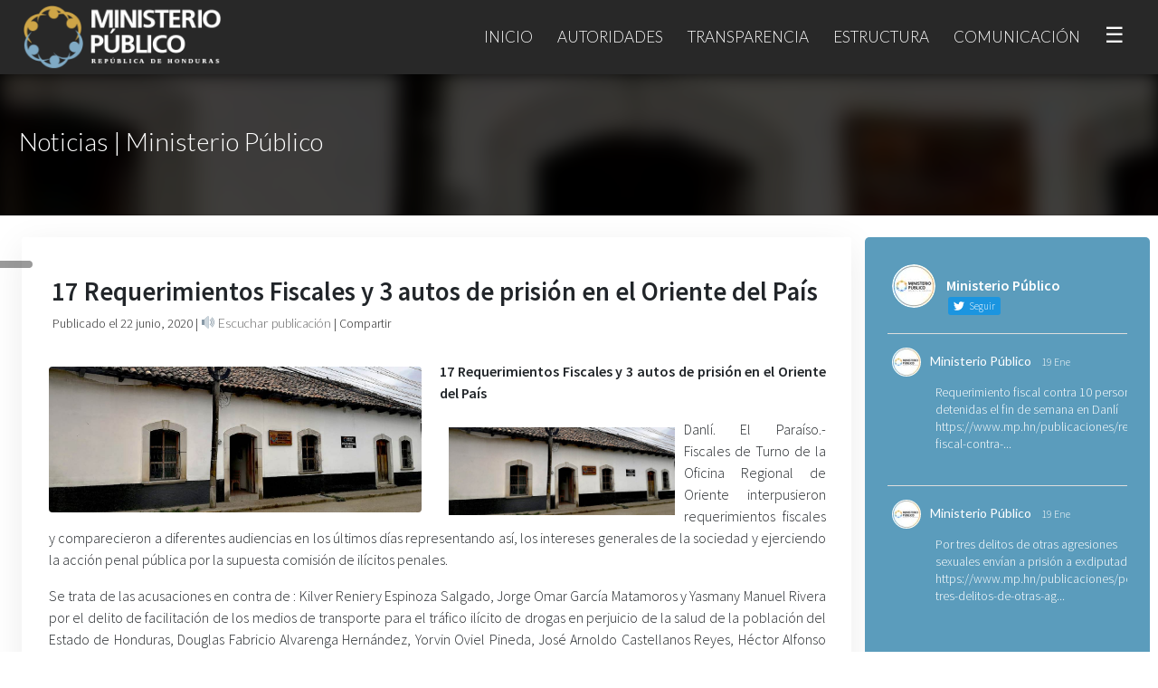

--- FILE ---
content_type: text/html; charset=UTF-8
request_url: https://www.mp.hn/publicaciones/17-requerimientos-fiscales-y-3-autos-de-prision-en-el-oriente-del-pais/
body_size: 19835
content:
<!DOCTYPE html>
<html lang="es">
    <head>
        <title>17 Requerimientos Fiscales y 3 autos de prisión en el Oriente del País | Ministerio Público de Honduras</title>
        <meta charset="utf-8" />
        <link rel="icon" href="">
        <meta name="viewport" content="width=device-width, initial-scale=1, maximum-scale=1">
        <meta name="description" content="Ministerio Público de la República de Honduras">
        <link rel="profile" href="http://gmpg.org/xfn/11" />
        <link rel="stylesheet" href="https://maxcdn.bootstrapcdn.com/bootstrap/4.3.1/css/bootstrap.min.css">
        <script src="https://ajax.googleapis.com/ajax/libs/jquery/3.4.1/jquery.min.js"></script>
        <script src="https://maxcdn.bootstrapcdn.com/bootstrap/4.3.1/js/bootstrap.min.js"></script>
        <script src="https://kit.fontawesome.com/13e21c4553.js" crossorigin="anonymous"></script>
        <link rel="stylesheet" href="https://www.mp.hn/wp-content/themes/mp/style.css">
        <link rel="preconnect" href="https://fonts.gstatic.com">
    <link href="https://fonts.googleapis.com/css2?family=Rouge+Script&display=swap" rel="stylesheet"> 
    <link href="https://fonts.googleapis.com/css?family=Lato:100,300,400,700&display=swap" rel="stylesheet"> 
    <link href="https://fonts.googleapis.com/css?family=Source+Sans+Pro:200,300,400,600&display=swap" rel="stylesheet"> 
        <meta name='robots' content='max-image-preview:large' />
<link rel='dns-prefetch' href='//code.responsivevoice.org' />
<script type="text/javascript">
/* <![CDATA[ */
window._wpemojiSettings = {"baseUrl":"https:\/\/s.w.org\/images\/core\/emoji\/14.0.0\/72x72\/","ext":".png","svgUrl":"https:\/\/s.w.org\/images\/core\/emoji\/14.0.0\/svg\/","svgExt":".svg","source":{"concatemoji":"https:\/\/www.mp.hn\/wp-includes\/js\/wp-emoji-release.min.js?ver=6.4.7"}};
/*! This file is auto-generated */
!function(i,n){var o,s,e;function c(e){try{var t={supportTests:e,timestamp:(new Date).valueOf()};sessionStorage.setItem(o,JSON.stringify(t))}catch(e){}}function p(e,t,n){e.clearRect(0,0,e.canvas.width,e.canvas.height),e.fillText(t,0,0);var t=new Uint32Array(e.getImageData(0,0,e.canvas.width,e.canvas.height).data),r=(e.clearRect(0,0,e.canvas.width,e.canvas.height),e.fillText(n,0,0),new Uint32Array(e.getImageData(0,0,e.canvas.width,e.canvas.height).data));return t.every(function(e,t){return e===r[t]})}function u(e,t,n){switch(t){case"flag":return n(e,"\ud83c\udff3\ufe0f\u200d\u26a7\ufe0f","\ud83c\udff3\ufe0f\u200b\u26a7\ufe0f")?!1:!n(e,"\ud83c\uddfa\ud83c\uddf3","\ud83c\uddfa\u200b\ud83c\uddf3")&&!n(e,"\ud83c\udff4\udb40\udc67\udb40\udc62\udb40\udc65\udb40\udc6e\udb40\udc67\udb40\udc7f","\ud83c\udff4\u200b\udb40\udc67\u200b\udb40\udc62\u200b\udb40\udc65\u200b\udb40\udc6e\u200b\udb40\udc67\u200b\udb40\udc7f");case"emoji":return!n(e,"\ud83e\udef1\ud83c\udffb\u200d\ud83e\udef2\ud83c\udfff","\ud83e\udef1\ud83c\udffb\u200b\ud83e\udef2\ud83c\udfff")}return!1}function f(e,t,n){var r="undefined"!=typeof WorkerGlobalScope&&self instanceof WorkerGlobalScope?new OffscreenCanvas(300,150):i.createElement("canvas"),a=r.getContext("2d",{willReadFrequently:!0}),o=(a.textBaseline="top",a.font="600 32px Arial",{});return e.forEach(function(e){o[e]=t(a,e,n)}),o}function t(e){var t=i.createElement("script");t.src=e,t.defer=!0,i.head.appendChild(t)}"undefined"!=typeof Promise&&(o="wpEmojiSettingsSupports",s=["flag","emoji"],n.supports={everything:!0,everythingExceptFlag:!0},e=new Promise(function(e){i.addEventListener("DOMContentLoaded",e,{once:!0})}),new Promise(function(t){var n=function(){try{var e=JSON.parse(sessionStorage.getItem(o));if("object"==typeof e&&"number"==typeof e.timestamp&&(new Date).valueOf()<e.timestamp+604800&&"object"==typeof e.supportTests)return e.supportTests}catch(e){}return null}();if(!n){if("undefined"!=typeof Worker&&"undefined"!=typeof OffscreenCanvas&&"undefined"!=typeof URL&&URL.createObjectURL&&"undefined"!=typeof Blob)try{var e="postMessage("+f.toString()+"("+[JSON.stringify(s),u.toString(),p.toString()].join(",")+"));",r=new Blob([e],{type:"text/javascript"}),a=new Worker(URL.createObjectURL(r),{name:"wpTestEmojiSupports"});return void(a.onmessage=function(e){c(n=e.data),a.terminate(),t(n)})}catch(e){}c(n=f(s,u,p))}t(n)}).then(function(e){for(var t in e)n.supports[t]=e[t],n.supports.everything=n.supports.everything&&n.supports[t],"flag"!==t&&(n.supports.everythingExceptFlag=n.supports.everythingExceptFlag&&n.supports[t]);n.supports.everythingExceptFlag=n.supports.everythingExceptFlag&&!n.supports.flag,n.DOMReady=!1,n.readyCallback=function(){n.DOMReady=!0}}).then(function(){return e}).then(function(){var e;n.supports.everything||(n.readyCallback(),(e=n.source||{}).concatemoji?t(e.concatemoji):e.wpemoji&&e.twemoji&&(t(e.twemoji),t(e.wpemoji)))}))}((window,document),window._wpemojiSettings);
/* ]]> */
</script>
<style id='wp-emoji-styles-inline-css' type='text/css'>

	img.wp-smiley, img.emoji {
		display: inline !important;
		border: none !important;
		box-shadow: none !important;
		height: 1em !important;
		width: 1em !important;
		margin: 0 0.07em !important;
		vertical-align: -0.1em !important;
		background: none !important;
		padding: 0 !important;
	}
</style>
<link rel='stylesheet' id='wp-block-library-css' href='https://www.mp.hn/wp-includes/css/dist/block-library/style.min.css?ver=6.4.7' type='text/css' media='all' />
<style id='classic-theme-styles-inline-css' type='text/css'>
/*! This file is auto-generated */
.wp-block-button__link{color:#fff;background-color:#32373c;border-radius:9999px;box-shadow:none;text-decoration:none;padding:calc(.667em + 2px) calc(1.333em + 2px);font-size:1.125em}.wp-block-file__button{background:#32373c;color:#fff;text-decoration:none}
</style>
<style id='global-styles-inline-css' type='text/css'>
body{--wp--preset--color--black: #000000;--wp--preset--color--cyan-bluish-gray: #abb8c3;--wp--preset--color--white: #ffffff;--wp--preset--color--pale-pink: #f78da7;--wp--preset--color--vivid-red: #cf2e2e;--wp--preset--color--luminous-vivid-orange: #ff6900;--wp--preset--color--luminous-vivid-amber: #fcb900;--wp--preset--color--light-green-cyan: #7bdcb5;--wp--preset--color--vivid-green-cyan: #00d084;--wp--preset--color--pale-cyan-blue: #8ed1fc;--wp--preset--color--vivid-cyan-blue: #0693e3;--wp--preset--color--vivid-purple: #9b51e0;--wp--preset--gradient--vivid-cyan-blue-to-vivid-purple: linear-gradient(135deg,rgba(6,147,227,1) 0%,rgb(155,81,224) 100%);--wp--preset--gradient--light-green-cyan-to-vivid-green-cyan: linear-gradient(135deg,rgb(122,220,180) 0%,rgb(0,208,130) 100%);--wp--preset--gradient--luminous-vivid-amber-to-luminous-vivid-orange: linear-gradient(135deg,rgba(252,185,0,1) 0%,rgba(255,105,0,1) 100%);--wp--preset--gradient--luminous-vivid-orange-to-vivid-red: linear-gradient(135deg,rgba(255,105,0,1) 0%,rgb(207,46,46) 100%);--wp--preset--gradient--very-light-gray-to-cyan-bluish-gray: linear-gradient(135deg,rgb(238,238,238) 0%,rgb(169,184,195) 100%);--wp--preset--gradient--cool-to-warm-spectrum: linear-gradient(135deg,rgb(74,234,220) 0%,rgb(151,120,209) 20%,rgb(207,42,186) 40%,rgb(238,44,130) 60%,rgb(251,105,98) 80%,rgb(254,248,76) 100%);--wp--preset--gradient--blush-light-purple: linear-gradient(135deg,rgb(255,206,236) 0%,rgb(152,150,240) 100%);--wp--preset--gradient--blush-bordeaux: linear-gradient(135deg,rgb(254,205,165) 0%,rgb(254,45,45) 50%,rgb(107,0,62) 100%);--wp--preset--gradient--luminous-dusk: linear-gradient(135deg,rgb(255,203,112) 0%,rgb(199,81,192) 50%,rgb(65,88,208) 100%);--wp--preset--gradient--pale-ocean: linear-gradient(135deg,rgb(255,245,203) 0%,rgb(182,227,212) 50%,rgb(51,167,181) 100%);--wp--preset--gradient--electric-grass: linear-gradient(135deg,rgb(202,248,128) 0%,rgb(113,206,126) 100%);--wp--preset--gradient--midnight: linear-gradient(135deg,rgb(2,3,129) 0%,rgb(40,116,252) 100%);--wp--preset--font-size--small: 13px;--wp--preset--font-size--medium: 20px;--wp--preset--font-size--large: 36px;--wp--preset--font-size--x-large: 42px;--wp--preset--spacing--20: 0.44rem;--wp--preset--spacing--30: 0.67rem;--wp--preset--spacing--40: 1rem;--wp--preset--spacing--50: 1.5rem;--wp--preset--spacing--60: 2.25rem;--wp--preset--spacing--70: 3.38rem;--wp--preset--spacing--80: 5.06rem;--wp--preset--shadow--natural: 6px 6px 9px rgba(0, 0, 0, 0.2);--wp--preset--shadow--deep: 12px 12px 50px rgba(0, 0, 0, 0.4);--wp--preset--shadow--sharp: 6px 6px 0px rgba(0, 0, 0, 0.2);--wp--preset--shadow--outlined: 6px 6px 0px -3px rgba(255, 255, 255, 1), 6px 6px rgba(0, 0, 0, 1);--wp--preset--shadow--crisp: 6px 6px 0px rgba(0, 0, 0, 1);}:where(.is-layout-flex){gap: 0.5em;}:where(.is-layout-grid){gap: 0.5em;}body .is-layout-flow > .alignleft{float: left;margin-inline-start: 0;margin-inline-end: 2em;}body .is-layout-flow > .alignright{float: right;margin-inline-start: 2em;margin-inline-end: 0;}body .is-layout-flow > .aligncenter{margin-left: auto !important;margin-right: auto !important;}body .is-layout-constrained > .alignleft{float: left;margin-inline-start: 0;margin-inline-end: 2em;}body .is-layout-constrained > .alignright{float: right;margin-inline-start: 2em;margin-inline-end: 0;}body .is-layout-constrained > .aligncenter{margin-left: auto !important;margin-right: auto !important;}body .is-layout-constrained > :where(:not(.alignleft):not(.alignright):not(.alignfull)){max-width: var(--wp--style--global--content-size);margin-left: auto !important;margin-right: auto !important;}body .is-layout-constrained > .alignwide{max-width: var(--wp--style--global--wide-size);}body .is-layout-flex{display: flex;}body .is-layout-flex{flex-wrap: wrap;align-items: center;}body .is-layout-flex > *{margin: 0;}body .is-layout-grid{display: grid;}body .is-layout-grid > *{margin: 0;}:where(.wp-block-columns.is-layout-flex){gap: 2em;}:where(.wp-block-columns.is-layout-grid){gap: 2em;}:where(.wp-block-post-template.is-layout-flex){gap: 1.25em;}:where(.wp-block-post-template.is-layout-grid){gap: 1.25em;}.has-black-color{color: var(--wp--preset--color--black) !important;}.has-cyan-bluish-gray-color{color: var(--wp--preset--color--cyan-bluish-gray) !important;}.has-white-color{color: var(--wp--preset--color--white) !important;}.has-pale-pink-color{color: var(--wp--preset--color--pale-pink) !important;}.has-vivid-red-color{color: var(--wp--preset--color--vivid-red) !important;}.has-luminous-vivid-orange-color{color: var(--wp--preset--color--luminous-vivid-orange) !important;}.has-luminous-vivid-amber-color{color: var(--wp--preset--color--luminous-vivid-amber) !important;}.has-light-green-cyan-color{color: var(--wp--preset--color--light-green-cyan) !important;}.has-vivid-green-cyan-color{color: var(--wp--preset--color--vivid-green-cyan) !important;}.has-pale-cyan-blue-color{color: var(--wp--preset--color--pale-cyan-blue) !important;}.has-vivid-cyan-blue-color{color: var(--wp--preset--color--vivid-cyan-blue) !important;}.has-vivid-purple-color{color: var(--wp--preset--color--vivid-purple) !important;}.has-black-background-color{background-color: var(--wp--preset--color--black) !important;}.has-cyan-bluish-gray-background-color{background-color: var(--wp--preset--color--cyan-bluish-gray) !important;}.has-white-background-color{background-color: var(--wp--preset--color--white) !important;}.has-pale-pink-background-color{background-color: var(--wp--preset--color--pale-pink) !important;}.has-vivid-red-background-color{background-color: var(--wp--preset--color--vivid-red) !important;}.has-luminous-vivid-orange-background-color{background-color: var(--wp--preset--color--luminous-vivid-orange) !important;}.has-luminous-vivid-amber-background-color{background-color: var(--wp--preset--color--luminous-vivid-amber) !important;}.has-light-green-cyan-background-color{background-color: var(--wp--preset--color--light-green-cyan) !important;}.has-vivid-green-cyan-background-color{background-color: var(--wp--preset--color--vivid-green-cyan) !important;}.has-pale-cyan-blue-background-color{background-color: var(--wp--preset--color--pale-cyan-blue) !important;}.has-vivid-cyan-blue-background-color{background-color: var(--wp--preset--color--vivid-cyan-blue) !important;}.has-vivid-purple-background-color{background-color: var(--wp--preset--color--vivid-purple) !important;}.has-black-border-color{border-color: var(--wp--preset--color--black) !important;}.has-cyan-bluish-gray-border-color{border-color: var(--wp--preset--color--cyan-bluish-gray) !important;}.has-white-border-color{border-color: var(--wp--preset--color--white) !important;}.has-pale-pink-border-color{border-color: var(--wp--preset--color--pale-pink) !important;}.has-vivid-red-border-color{border-color: var(--wp--preset--color--vivid-red) !important;}.has-luminous-vivid-orange-border-color{border-color: var(--wp--preset--color--luminous-vivid-orange) !important;}.has-luminous-vivid-amber-border-color{border-color: var(--wp--preset--color--luminous-vivid-amber) !important;}.has-light-green-cyan-border-color{border-color: var(--wp--preset--color--light-green-cyan) !important;}.has-vivid-green-cyan-border-color{border-color: var(--wp--preset--color--vivid-green-cyan) !important;}.has-pale-cyan-blue-border-color{border-color: var(--wp--preset--color--pale-cyan-blue) !important;}.has-vivid-cyan-blue-border-color{border-color: var(--wp--preset--color--vivid-cyan-blue) !important;}.has-vivid-purple-border-color{border-color: var(--wp--preset--color--vivid-purple) !important;}.has-vivid-cyan-blue-to-vivid-purple-gradient-background{background: var(--wp--preset--gradient--vivid-cyan-blue-to-vivid-purple) !important;}.has-light-green-cyan-to-vivid-green-cyan-gradient-background{background: var(--wp--preset--gradient--light-green-cyan-to-vivid-green-cyan) !important;}.has-luminous-vivid-amber-to-luminous-vivid-orange-gradient-background{background: var(--wp--preset--gradient--luminous-vivid-amber-to-luminous-vivid-orange) !important;}.has-luminous-vivid-orange-to-vivid-red-gradient-background{background: var(--wp--preset--gradient--luminous-vivid-orange-to-vivid-red) !important;}.has-very-light-gray-to-cyan-bluish-gray-gradient-background{background: var(--wp--preset--gradient--very-light-gray-to-cyan-bluish-gray) !important;}.has-cool-to-warm-spectrum-gradient-background{background: var(--wp--preset--gradient--cool-to-warm-spectrum) !important;}.has-blush-light-purple-gradient-background{background: var(--wp--preset--gradient--blush-light-purple) !important;}.has-blush-bordeaux-gradient-background{background: var(--wp--preset--gradient--blush-bordeaux) !important;}.has-luminous-dusk-gradient-background{background: var(--wp--preset--gradient--luminous-dusk) !important;}.has-pale-ocean-gradient-background{background: var(--wp--preset--gradient--pale-ocean) !important;}.has-electric-grass-gradient-background{background: var(--wp--preset--gradient--electric-grass) !important;}.has-midnight-gradient-background{background: var(--wp--preset--gradient--midnight) !important;}.has-small-font-size{font-size: var(--wp--preset--font-size--small) !important;}.has-medium-font-size{font-size: var(--wp--preset--font-size--medium) !important;}.has-large-font-size{font-size: var(--wp--preset--font-size--large) !important;}.has-x-large-font-size{font-size: var(--wp--preset--font-size--x-large) !important;}
.wp-block-navigation a:where(:not(.wp-element-button)){color: inherit;}
:where(.wp-block-post-template.is-layout-flex){gap: 1.25em;}:where(.wp-block-post-template.is-layout-grid){gap: 1.25em;}
:where(.wp-block-columns.is-layout-flex){gap: 2em;}:where(.wp-block-columns.is-layout-grid){gap: 2em;}
.wp-block-pullquote{font-size: 1.5em;line-height: 1.6;}
</style>
<link rel='stylesheet' id='ctf_styles-css' href='https://www.mp.hn/wp-content/plugins/custom-twitter-feeds/css/ctf-styles.min.css?ver=2.2.1' type='text/css' media='all' />
<link rel='stylesheet' id='rv-style-css' href='https://www.mp.hn/wp-content/plugins/responsivevoice-text-to-speech/includes/css/responsivevoice.css?ver=6.4.7' type='text/css' media='all' />
<link rel='stylesheet' id='fancybox-css' href='https://www.mp.hn/wp-content/plugins/easy-fancybox/fancybox/1.5.4/jquery.fancybox.min.css?ver=6.4.7' type='text/css' media='screen' />
<link rel='stylesheet' id='js_composer_custom_css-css' href='//www.mp.hn/wp-content/uploads/js_composer/custom.css?ver=7.1' type='text/css' media='all' />
<script type="text/javascript" src="https://code.responsivevoice.org/1.8.3/responsivevoice.js?source=wp-plugin&amp;ver=6.4.7" id="responsive-voice-js"></script>
<script type="text/javascript" src="https://www.mp.hn/wp-includes/js/jquery/jquery.min.js?ver=3.7.1" id="jquery-core-js"></script>
<script type="text/javascript" src="https://www.mp.hn/wp-includes/js/jquery/jquery-migrate.min.js?ver=3.4.1" id="jquery-migrate-js"></script>
<script></script><link rel="https://api.w.org/" href="https://www.mp.hn/wp-json/" /><link rel="alternate" type="application/json" href="https://www.mp.hn/wp-json/wp/v2/posts/11003" /><link rel="EditURI" type="application/rsd+xml" title="RSD" href="https://www.mp.hn/xmlrpc.php?rsd" />
<link rel="canonical" href="https://www.mp.hn/publicaciones/17-requerimientos-fiscales-y-3-autos-de-prision-en-el-oriente-del-pais/" />
<link rel='shortlink' href='https://www.mp.hn/?p=11003' />
<link rel="alternate" type="application/json+oembed" href="https://www.mp.hn/wp-json/oembed/1.0/embed?url=https%3A%2F%2Fwww.mp.hn%2Fpublicaciones%2F17-requerimientos-fiscales-y-3-autos-de-prision-en-el-oriente-del-pais%2F" />
<link rel="alternate" type="text/xml+oembed" href="https://www.mp.hn/wp-json/oembed/1.0/embed?url=https%3A%2F%2Fwww.mp.hn%2Fpublicaciones%2F17-requerimientos-fiscales-y-3-autos-de-prision-en-el-oriente-del-pais%2F&#038;format=xml" />
<link rel="icon" href="https://www.mp.hn/wp-content/uploads/2020/01/cropped-icon-32x32.png" sizes="32x32" />
<link rel="icon" href="https://www.mp.hn/wp-content/uploads/2020/01/cropped-icon-192x192.png" sizes="192x192" />
<link rel="apple-touch-icon" href="https://www.mp.hn/wp-content/uploads/2020/01/cropped-icon-180x180.png" />
<meta name="msapplication-TileImage" content="https://www.mp.hn/wp-content/uploads/2020/01/cropped-icon-270x270.png" />
<noscript><style> .wpb_animate_when_almost_visible { opacity: 1; }</style></noscript><style> .ss-mp {     position: fixed;     z-index: 999999;     left: 0;     top: 40%;     width: 36px;     text-align: center;     background: rgba(0,0,0,0.4);     /*background:#282828;*/     padding: 4px 6px;     border-radius: 0px 10px 10px 0px;     -webkit-backdrop-filter: blur(48px);     -moz-backdrop-filter: blur(48px);     backdrop-filter: blur(48px); }  .ss-mp > .social-footer-webs-mp-side {     color: #fff;     font-size: 21px;     border-bottom-style: solid;     border-bottom-width: 1px;     border-bottom-color: rgba(255,255,255,0.2); }  .link-footer-webs, .link-footer-webs:hover {     text-transform: none;     font-size: 17px; }  .nav-item-mp-webs {     border-left-color: rgba(255,255,255,0.1) !important; }  #ctf p.ctf-tweet-text {     font-size: 16px !important;     letter-spacing: 1px !important; }  a.glink img {     display: none !important; }  a.glink span {     vertical-align: inherit !important;     font-size: 16px !important;     color: #fff !important; }  p, a, li {     text-align:justify; }  .nav-item-mp-webs { /*background-image: linear-gradient(to right, rgba(0,0,0,0.1), rgba(0,0,0,0.4));*/ margin-top: 0px; padding-top: 60px; -webkit-backdrop-filter: blur(8px); -moz-backdrop-filter: blur(8px); backdrop-filter: blur(8px); }  /*.nav-slider-mp-webs > p {     text-align: left; }*/  .titulo-post-webs {     margin-top: 140px; }  #ctf p.ctf-tweet-text {     font-size: 14px !important;     letter-spacing:0px !important;     text-align: left !important; }  .fab, .far {     transition: all 0.4s; }  #ctf.ctf-super-narrow .ctf-header-user {     text-align: left !important; }  .opciones-box-webs-mp > a, .opciones-box-webs-mp > a:hover {     padding: 10px 24px;     width: 100%;     display: block;     text-align: center;     min-height: 67px; }  .opciones-box-webs-mp {     padding:0; }  .item-box-webs-mp > div > p {     text-align:center !important; }  #fancybox-overlay {     background:#000 !important;     z-index: 999999999; }  #fancybox-wrap {     z-index: 9999999999; }  #fancybox-content {     border-color: #000 !important; }  .item-box-webs-mp > .wpb_wrapper > p {     display:none; }  .item-box-webs-mp > .wpb_wrapper {     min-height: 66px; }  .item-box-webs-mp > .wpb_wrapper {     min-height: 0px;     padding: 0; }  .item-box-webs-mp > .wpb_wrapper > h3 > a {     padding: 10px 24px;     width: 100%;     display: block;     text-align: center;     min-height: 67px; }  .post-webs span > [loading=lazy] {     display:none !important; }  .box-related-post-mp-webs-content div {     text-align: center !important; }  .item-box-webs-mp-title {     padding: 10px 24px;     width: 100%;     display: block;     text-align: center;     min-height: 67px;     color: #000;     text-decoration: none;     font-weight: 400;     font-size: 15px;     font-weight: 400;     font-family: source sans pro;     display: flex;    align-items: center; }  .vc-webs-mp-box-1{     display: flex;    align-items: center; }   .item-box-webs-mp-title:hover {     color:#fff;     text-decoration:none; }  a:hover {     text-decoration: none !important; }  @media(max-width:900px){ .nav-item-mp-webs {     padding-top: 0 !important; }      .carousel-item > p {     padding-left:38px;     padding-right:38px;     text-align: center !important;     font-size:18px;     font-weight:500; } .carousel-item > a {     text-align: center !important; }  .tag-mp-webs > span {     display:none; }  .cover-public-mp-webs > .content-public-mp-webs > p {     font-size: 1.6em !important;     text-align: center;     margin-bottom: 5px;     padding: 40px 20px 0px 20px; }  }  .content-box-acceso-perfil {     padding: 10px 10px 0px 10px; }  .item-box-webs-mp > .wpb_wrapper {     background: #fff; }  .twitter-tweet.twitter-tweet-rendered {     text-align: center;     margin: auto; }  .wp-block-embed-youtube > .wp-block-embed__wrapper {     text-align: center; }  figure {     margin-top: 30px !important;     margin-bottom: 30px !important; }  p.ctf-tweet-text br {     display:none; }  .container-fluid {     max-width: 1300px;     padding: 24px !important; }  #footer-webs > .vc_col-sm-12 > .vc_column-inner {     max-width: 1300px;     margin: auto; }  .wpb_wrapper > .wpb_single_image > .vc_figure {     margin-top: 0px !important;     margin-bottom: 0px !important; }  #fancybox-overlay {     background: #000 !important;     backdrop-filter: none !important; }  .link-footer-webs, .link-footer-webs:hover {     font-weight: 300 !important; }  .recientes-por-perfil-mp {     display:none; }  @media(max-width:1017px){ .navbar-light .navbar-nav .nav-link {     font-size: 14px; }     }  @media(max-width:915px){ .navbar-light .navbar-nav .nav-link {     margin: 0px 0px; } }  @media(max-width:872px){ .navbar-light .navbar-nav .nav-link {     font-size: 12px; }   .nav-item-mp-webs {     display:none; }  .titulo-post-webs {     margin-top: 126px; }  .cover-public-mp-webs {     height: 116px; } }  @media(max-width:700px){ .carousel-item > a {     margin-top: -197px !important; }  .texto-buscador {     font-weight: 300 !important;     font-size: 1.8em !important;     padding-bottom: 0px !important; }  .buscador-input-webs {     margin-top: 0 !important; }  .icon-link-home-mp-webs > img {     margin-top: 30px !important; }  .icon-link-home-mp-webs > img {     margin-top: 50px !important;     width: 100%;     padding-bottom: 16px !important; }  #ctf p.ctf-tweet-text, .ctf-tweet-text > a{     color: #000 !important; }  #footer-webs p {     text-align:center; }  #footer-webs {     padding: 10px 0px; }  .dropdown-menu > li > .dropdown-item {     font-size: 12px !important;     text-transform: none !important; }  .description-perfil-mp {     padding: 20px 20px !important; }  .description-perfil-mp > p {     font-size: 13px !important; }  .cargo-mp, .sub-cargo-mp{     font-size: 16px !important; } }  #post-6 {     background: linear-gradient(90deg, #18191d, #41454e 100%) !important; }  #buscador-inicio-mp {     background: transparent !important;     max-width: 1300px !important;     margin: auto !important;     width: 100% !important;     left: 0 !important; }  #demo {     margin: auto;     max-width: 1460px; } .carousel-item > a > span {     border-radius: 100px; }</style>
<style> .mp-webshn-img-principal {     margin-right: 20px !important; }  .sub-bar-mp-webs {     padding: 14px;     margin-top: -50px;     color:#282828;     font-size: 14px; }  .mp-webshn-contenido-principal > p {     text-align:justify !important; }  .sub-bar-mp-webs > a, .sub-bar-mp-webs > span > a, .sub-bar-mp-webs > a > i, .sub-bar-mp-webs > button > span {     color:#282828; }  .title-inner-post-mp-webs {     font-size: 1.8em;     font-weight: 700;     margin-bottom: 30px;     margin-top: 20px;     padding: 13px; }  .cover-public-mp-webs {     height: 158px; }  img.post-mp-webs {     height: auto;     border-radius: 4px;     margin-top: -3px; }  .wp-block-image .alignleft {     margin-top: 6px !important;     margin-right: 10px; }  .wp-block-image .alignright {     margin-top: 6px !important;     margin-left: 10px; }  .wp-block-image img {     border-radius: 4px !important; }  .post-webs > div {     display: flow-root;     background: #fff;     box-shadow: 0px 10px 40px rgba(0,0,0,0.08);     margin-bottom: 50px;     border-radius: 3px;     padding: 10px 20px; }  .mp-webshn-img-principal {     width:47%;     float:left;     margin: 10px; }  .mp-webshn-contenido-principal {     width:98%;     margin: 10px; }  span > strong > img {     display:none; }  @media(max-width:800px){ .mp-webshn-img-principal {     width:94%; }  .mp-webshn-contenido-principal {     width:94%; }  .titulo-post-webs {     text-align: center;     width: 94%; }  .title-inner-post-mp-webs {     font-size: 1.2em;     text-align: center; }  .hide-mobile-webs {     display:none; }  .sub-bar-mp-webs {     text-align: center; }  .mp-webshn-img-principal {     margin-right: 0px !important; } }  .link-relacionado-mp-webs, .link-relacionado-mp-webs:hover{     text-decoration:none;     color:#666; }  .box-related-post-mp-webs-content {     text-align: center;     background: #fff;     box-shadow: 0px 10px 20px   rgba(0,0,0,0.1);     border-radius: 10px;     overflow: hidden;     transition:all 0.2s; }  .box-related-post-mp-webs-content:hover {     transform: translate(0px, -8px);     box-shadow: 0px 20px 30px   rgba(0,0,0,0.34); } #fancybox-overlay {     background: #000 !important;     backdrop-filter: none !important; }  .link-footer-webs, .link-footer-webs:hover {     font-weight: 300 !important; }  .recientes-por-perfil-mp {     display:none; }  @media(max-width:1017px){ .navbar-light .navbar-nav .nav-link {     font-size: 14px; }     }  @media(max-width:915px){ .navbar-light .navbar-nav .nav-link {     margin: 0px 0px; } }  @media(max-width:872px){ .navbar-light .navbar-nav .nav-link {     font-size: 12px; }   .nav-item-mp-webs {     display:none; }  .titulo-post-webs {     margin-top: 126px; }  .cover-public-mp-webs {     height: 116px; } }@media(max-width:700px){ #post-91 > .vc_row-fluid {     padding-left: 6px !important;     padding-right: 6px !important; }  .vc_custom_1606773259519 {     margin: 0 !important;     padding: 10px 20px !important; }  #post-158 .vc_empty_space {     height:10px !important; }  #post-416 .vc_empty_space {     height:10px !important; }  .wp-image-13020 {     max-width: 620px;     width: 100% !important; }  .firma-autoridad-mp {     text-align: left !important; }  .firma-autoridad-mp > span {     font-size: 24px !important; }  .vc_column_container > .vc_column-inner {     padding-left: 20px;     padding-right: 20px; }  #cover-page-webs > div > h2 {     font-size: 1.4em !important;     letter-spacing: -1px !important; }  #cover-page-webs > div > h5 {     font-size: 1em !important;     font-weight: bold !important;     margin-top: 12px !important; }  #cover-page-webs > div > h2 {     font-size: 1.4em !important;     letter-spacing: -1px !important; }  .cover-public-mp-webs > .content-public-mp-webs > p {     line-height: 26px !important;     margin-top: 16px !important; }  .carousel-item > p {     margin-top: -200px !important; }  .carousel-item > a {     margin-top: -82px !important;     padding-left: 0% !important; } }</style>
    </head>
<body class="post-template-default single single-post postid-11003 single-format-standard wpb-js-composer js-comp-ver-7.1 vc_responsive">
    
<nav class="navbar navbar-expand-md navbar-light bg-light" role="navigation">
  <div class="container" style="max-width:1300px;">
    <!-- Brand and toggle get grouped for better mobile display -->
	<a class="navbar-brand logo-webs" href="https://www.mp.hn"><img src="https://www.mp.hn/wp-content/uploads/2019/10/logo-01.png"></a>
	<button class="navbar-toggler" type="button" data-toggle="collapse" data-target="#menu-collapse-1-webs" aria-controls="menu-collapse-1-webs" aria-expanded="false" aria-label="Toggle navigation">
		<span class="navbar-toggler-icon"></span>
	</button>
        <div id="menu-collapse-1-webs" class="collapse navbar-collapse"><ul id="menu-menu-principal" class="nav navbar-nav ml-auto"><li itemscope="itemscope" itemtype="https://www.schema.org/SiteNavigationElement" id="menu-item-41" class="menu-item menu-item-type-custom menu-item-object-custom menu-item-home menu-item-41 nav-item"><a title="Inicio" href="https://www.mp.hn/" class="nav-link">Inicio</a></li>
<li itemscope="itemscope" itemtype="https://www.schema.org/SiteNavigationElement" id="menu-item-79" class="menu-item menu-item-type-custom menu-item-object-custom menu-item-has-children dropdown menu-item-79 nav-item"><a title="Autoridades" href="#" data-toggle="dropdown" aria-haspopup="true" aria-expanded="false" class="dropdown-toggle nav-link" id="menu-item-dropdown-79">Autoridades</a>
<ul class="dropdown-menu" aria-labelledby="menu-item-dropdown-79" role="menu">
	<li itemscope="itemscope" itemtype="https://www.schema.org/SiteNavigationElement" id="menu-item-42" class="menu-item menu-item-type-custom menu-item-object-custom menu-item-42 nav-item"><a title="Fiscalía General" href="https://www.mp.hn/fiscalia-general/" class="dropdown-item">Fiscalía General</a></li>
	<li itemscope="itemscope" itemtype="https://www.schema.org/SiteNavigationElement" id="menu-item-74" class="menu-item menu-item-type-custom menu-item-object-custom menu-item-74 nav-item"><a title="Fiscalía General Adjunta" href="https://www.mp.hn/fiscalia-general-adjunta/" class="dropdown-item">Fiscalía General Adjunta</a></li>
	<li itemscope="itemscope" itemtype="https://www.schema.org/SiteNavigationElement" id="menu-item-255" class="temporal-oculto menu-item menu-item-type-custom menu-item-object-custom menu-item-255 nav-item"><a title="Dirección de Fiscalía" href="#" class="dropdown-item">Dirección de Fiscalía</a></li>
	<li itemscope="itemscope" itemtype="https://www.schema.org/SiteNavigationElement" id="menu-item-19196" class="menu-item menu-item-type-custom menu-item-object-custom menu-item-19196 nav-item"><a title="Dirección General de Fiscalías" href="https://www.mp.hn/publicaciones/area/direccion-de-fiscalias/" class="dropdown-item">Dirección General de Fiscalías</a></li>
</ul>
</li>
<li itemscope="itemscope" itemtype="https://www.schema.org/SiteNavigationElement" id="menu-item-248" class="menu-item menu-item-type-custom menu-item-object-custom menu-item-248 nav-item"><a title="Transparencia" target="_blank" href="https://portalunico.iaip.gob.hn/homeLanding" class="nav-link">Transparencia</a></li>
<li itemscope="itemscope" itemtype="https://www.schema.org/SiteNavigationElement" id="menu-item-249" class="menu-item menu-item-type-custom menu-item-object-custom menu-item-has-children dropdown menu-item-249 nav-item"><a title="Estructura" href="#" data-toggle="dropdown" aria-haspopup="true" aria-expanded="false" class="dropdown-toggle nav-link" id="menu-item-dropdown-249">Estructura</a>
<ul class="dropdown-menu" aria-labelledby="menu-item-dropdown-249" role="menu">
	<li itemscope="itemscope" itemtype="https://www.schema.org/SiteNavigationElement" id="menu-item-35345" class="menu-item menu-item-type-custom menu-item-object-custom menu-item-35345 nav-item"><a title="Estructura Orgánica" href="https://www.mp.hn/estructura-organica/" class="dropdown-item">Estructura Orgánica</a></li>
	<li itemscope="itemscope" itemtype="https://www.schema.org/SiteNavigationElement" id="menu-item-35346" class="menu-item menu-item-type-custom menu-item-object-custom menu-item-35346 nav-item"><a title="Agencia Técnica de Investigación Criminal" href="https://www.mp.hn/estructura-organica/agencia-tecnica-de-investigacion-criminal/" class="dropdown-item">Agencia Técnica de Investigación Criminal</a></li>
	<li itemscope="itemscope" itemtype="https://www.schema.org/SiteNavigationElement" id="menu-item-35347" class="menu-item menu-item-type-custom menu-item-object-custom menu-item-35347 nav-item"><a title="Dirección de Administración" href="https://www.mp.hn/estructura-organica/direccion-de-administracion/" class="dropdown-item">Dirección de Administración</a></li>
	<li itemscope="itemscope" itemtype="https://www.schema.org/SiteNavigationElement" id="menu-item-35348" class="menu-item menu-item-type-custom menu-item-object-custom menu-item-35348 nav-item"><a title="Dirección de Medicina Forense" href="https://www.mp.hn/estructura-organica/direccion-de-medicina-forense/" class="dropdown-item">Dirección de Medicina Forense</a></li>
	<li itemscope="itemscope" itemtype="https://www.schema.org/SiteNavigationElement" id="menu-item-59201" class="menu-item menu-item-type-custom menu-item-object-custom menu-item-59201 nav-item"><a title="Dirección de Lucha Contra el Narcotráfico" href="https://www.mp.hn/publicaciones/area/direccion-de-lucha-contra-el-narcotrafico/" class="dropdown-item">Dirección de Lucha Contra el Narcotráfico</a></li>
	<li itemscope="itemscope" itemtype="https://www.schema.org/SiteNavigationElement" id="menu-item-35349" class="menu-item menu-item-type-custom menu-item-object-custom menu-item-35349 nav-item"><a title="División de Recursos Humanos" href="https://www.mp.hn/estructura-organica/division-de-recursos-humanos/" class="dropdown-item">División de Recursos Humanos</a></li>
	<li itemscope="itemscope" itemtype="https://www.schema.org/SiteNavigationElement" id="menu-item-35350" class="menu-item menu-item-type-custom menu-item-object-custom menu-item-35350 nav-item"><a title="División de Relaciones Públicas, Educación y Comunicación" href="https://www.mp.hn/estructura-organica/division-de-relaciones-publicas-educacion-y-comunicacion/" class="dropdown-item">División de Relaciones Públicas, Educación y Comunicación</a></li>
	<li itemscope="itemscope" itemtype="https://www.schema.org/SiteNavigationElement" id="menu-item-35351" class="menu-item menu-item-type-custom menu-item-object-custom menu-item-35351 nav-item"><a title="División Legal" href="https://www.mp.hn/estructura-organica/division-legal/" class="dropdown-item">División Legal</a></li>
	<li itemscope="itemscope" itemtype="https://www.schema.org/SiteNavigationElement" id="menu-item-35352" class="menu-item menu-item-type-custom menu-item-object-custom menu-item-35352 nav-item"><a title="Fiscalía General Adjunta" href="https://www.mp.hn/fiscalia-general-adjunta/" class="dropdown-item">Fiscalía General Adjunta</a></li>
	<li itemscope="itemscope" itemtype="https://www.schema.org/SiteNavigationElement" id="menu-item-35353" class="menu-item menu-item-type-custom menu-item-object-custom menu-item-35353 nav-item"><a title="Fiscalías Especiales" href="https://www.mp.hn/estructura-organica/fiscalias-especiales/" class="dropdown-item">Fiscalías Especiales</a></li>
	<li itemscope="itemscope" itemtype="https://www.schema.org/SiteNavigationElement" id="menu-item-35354" class="menu-item menu-item-type-custom menu-item-object-custom menu-item-35354 nav-item"><a title="Fiscalías Regionales y Locales" href="https://www.mp.hn/estructura-organica/fiscalias-regionales/" class="dropdown-item">Fiscalías Regionales y Locales</a></li>
	<li itemscope="itemscope" itemtype="https://www.schema.org/SiteNavigationElement" id="menu-item-35355" class="menu-item menu-item-type-custom menu-item-object-custom menu-item-35355 nav-item"><a title="Módulos Especializados" href="https://www.mp.hn/estructura-organica/modulos-especializados/" class="dropdown-item">Módulos Especializados</a></li>
	<li itemscope="itemscope" itemtype="https://www.schema.org/SiteNavigationElement" id="menu-item-35356" class="menu-item menu-item-type-custom menu-item-object-custom menu-item-35356 nav-item"><a title="Unidades Especializadas" href="https://www.mp.hn/estructura-organica/unidades-especializadas/" class="dropdown-item">Unidades Especializadas</a></li>
	<li itemscope="itemscope" itemtype="https://www.schema.org/SiteNavigationElement" id="menu-item-46390" class="menu-item menu-item-type-custom menu-item-object-custom menu-item-46390 nav-item"><a title="División de Planificación Estratégica y Gestión de Calidad" href="https://www.mp.hn/publicaciones/area/division-de-planificacion-estrategica-y-control-de-la-calidad/" class="dropdown-item">División de Planificación Estratégica y Gestión de Calidad</a></li>
</ul>
</li>
<li itemscope="itemscope" itemtype="https://www.schema.org/SiteNavigationElement" id="menu-item-250" class="menu-item menu-item-type-custom menu-item-object-custom menu-item-has-children dropdown menu-item-250 nav-item"><a title="Comunicación" href="#" data-toggle="dropdown" aria-haspopup="true" aria-expanded="false" class="dropdown-toggle nav-link" id="menu-item-dropdown-250">Comunicación</a>
<ul class="dropdown-menu" aria-labelledby="menu-item-dropdown-250" role="menu">
	<li itemscope="itemscope" itemtype="https://www.schema.org/SiteNavigationElement" id="menu-item-80" class="menu-item menu-item-type-custom menu-item-object-custom menu-item-80 nav-item"><a title="Noticias" href="https://www.mp.hn/noticias/" class="dropdown-item">Noticias</a></li>
	<li itemscope="itemscope" itemtype="https://www.schema.org/SiteNavigationElement" id="menu-item-252" class="menu-item menu-item-type-custom menu-item-object-custom menu-item-252 nav-item"><a title="Eventos" href="https://www.mp.hn/eventos/" class="dropdown-item">Eventos</a></li>
	<li itemscope="itemscope" itemtype="https://www.schema.org/SiteNavigationElement" id="menu-item-251" class="temporal-oculto menu-item menu-item-type-custom menu-item-object-custom menu-item-251 nav-item"><a title="Operaciones" href="#" class="dropdown-item">Operaciones</a></li>
	<li itemscope="itemscope" itemtype="https://www.schema.org/SiteNavigationElement" id="menu-item-36521" class="menu-item menu-item-type-post_type menu-item-object-page menu-item-36521 nav-item"><a title="Galerías" href="https://www.mp.hn/galerias/" class="dropdown-item">Galerías</a></li>
	<li itemscope="itemscope" itemtype="https://www.schema.org/SiteNavigationElement" id="menu-item-253" class="menu-item menu-item-type-custom menu-item-object-custom menu-item-253 nav-item"><a title="Comunicados" href="https://www.mp.hn//comunicados/" class="dropdown-item">Comunicados</a></li>
	<li itemscope="itemscope" itemtype="https://www.schema.org/SiteNavigationElement" id="menu-item-254" class="menu-item menu-item-type-custom menu-item-object-custom menu-item-254 nav-item"><a title="Videos" href="https://www.mp.hn/multimedia/" class="dropdown-item">Videos</a></li>
	<li itemscope="itemscope" itemtype="https://www.schema.org/SiteNavigationElement" id="menu-item-256" class="temporal-oculto menu-item menu-item-type-custom menu-item-object-custom menu-item-256 nav-item"><a title="Campañas" href="#" class="dropdown-item">Campañas</a></li>
	<li itemscope="itemscope" itemtype="https://www.schema.org/SiteNavigationElement" id="menu-item-257" class="temporal-oculto menu-item menu-item-type-custom menu-item-object-custom menu-item-257 nav-item"><a title="Gacetías" href="#" class="dropdown-item">Gacetías</a></li>
</ul>
</li>
<li itemscope="itemscope" itemtype="https://www.schema.org/SiteNavigationElement" id="menu-item-78" class="menu-item menu-item-type-custom menu-item-object-custom menu-item-has-children dropdown menu-item-78 nav-item"><a title="☰" href="#" data-toggle="dropdown" aria-haspopup="true" aria-expanded="false" class="dropdown-toggle nav-link" id="menu-item-dropdown-78">☰</a>
<ul class="dropdown-menu" aria-labelledby="menu-item-dropdown-78" role="menu">
	<li itemscope="itemscope" itemtype="https://www.schema.org/SiteNavigationElement" id="menu-item-258" class="menu-item menu-item-type-custom menu-item-object-custom menu-item-258 nav-item"><a title="Usuarios Internos" href="#" class="dropdown-item">Usuarios Internos</a></li>
	<li itemscope="itemscope" itemtype="https://www.schema.org/SiteNavigationElement" id="menu-item-70663" class="menu-item menu-item-type-custom menu-item-object-custom menu-item-70663 nav-item"><a title="Eventos" href="#" class="dropdown-item">Eventos</a></li>
	<li itemscope="itemscope" itemtype="https://www.schema.org/SiteNavigationElement" id="menu-item-70913" class="menu-item menu-item-type-custom menu-item-object-custom menu-item-70913 nav-item"><a title="III Congreso Internacional Ciencias Forenses" href="https://sites.google.com/view/congreso-forense-2025/inicio" class="dropdown-item">III Congreso Internacional Ciencias Forenses</a></li>
</ul>
</li>
</ul></div>    </div>
</nav>
        
<div class="cover-public-mp-webs">
    <img width="150" height="150" src="https://www.mp.hn/wp-content/uploads/2020/06/FACHADA_FISC._REGIONAL_ORIENTE_1-150x150.jpg" class="img-post-bg-blur-webs wp-post-image" alt="FACHADA FISC. REGIONAL ORIENTE 1" decoding="async" />    <div class="content-public-mp-webs">
        <h3 class="titulo-post-webs">Noticias | Ministerio Público</h3>
    </div>
</div>

<div class="container-fluid" style="padding:2% 7.4%;">
  <div class="row">
    <div class="col-9">
	<div class="post-webs" id="post-11003">
	    
	    <h5 class="meta-post-webs" style="display:none;">
	        Publicado el 22 junio, 2020 | 
	        <i class="far fa-eye"></i> 1 minuto, 46 segundos |
	        <button id="listenButton1" class="responsivevoice-button" type="button" value="Play" title="ResponsiveVoice Tap to Start/Stop Speech"><span>&#128266; Escuchar publicación</span></button>
        <script>
            listenButton1.onclick = function(){
                if(responsiveVoice.isPlaying()){
                    responsiveVoice.cancel();
                }else{
                    responsiveVoice.speak("17 Requerimientos Fiscales y 3 autos de prisión en el Oriente del País Danlí. El Paraíso.- Fiscales de Turno de la Oficina Regional de Oriente interpusieron requerimientos fiscales y comparecieron a diferentes audiencias en los últimos días representando así, los intereses generales de la sociedad y ejerciendo la acción penal pública por la supuesta comisión de ilícitos penales. Se trata de las acusaciones en contra de : Kilver Reniery Espinoza Salgado, Jorge Omar García Matamoros y Yasmany Manuel Rivera por el delito de facilitación de los medios de transporte para el tráfico ilícito de drogas en perjuicio de la salud de la población del Estado de Honduras, Douglas Fabricio Alvarenga Hernández, Yorvin Oviel Pineda, José Arnoldo Castellanos Reyes, Héctor Alfonso Ordoñez Díaz por delito de portación ilegal de arma de fuego de uso comercial en perjuicio de la Seguridad Interior del Estado de Honduras. Así mismo, fueron acusados Darwin Natanael Vallecillo Pérez por el delito violación en su grado de ejecución de tentativa, Eduardo Macías Pineda por el delito de robo agravado y homicidio en su grado de ejecución de tentativa,Luis Alonso Pacheco Ávila por el delito de robo agravado y Oscar Orlando Reyes Velázquez por el delito de robo en su grado de ejecución de tentativa. Los agentes de tribunales además procesaron penalmente a Marco Tulio Lobo Alvarenga, Mario Enrique Zelaya Vázquez, Walter Alexis Mendoza García y Juan Ramón Reina Vallecillo por el delito de contrabando en perjuicio de la Administración Pública, también a Rossny Noel Bonilla Ibarra y Bertila del Carmen galo por el delito de violencia intrafamiliar. Por otra parte, se obtuvo auto de formal procesamiento con prisión preventiva en contra de Edwar Francisco Peralta por el delito de robo, contra Javier Arturo González Ramírez por el delito de violación y Ramiro Israel Cruz por el delito de actos de lujuria agravados.", "Spanish Latin American Female");
                }
            };
        </script>
     | 
	        Compartir 
	        <a href="https://www.facebook.com/sharer/sharer.php?u=https://www.mp.hn/publicaciones/17-requerimientos-fiscales-y-3-autos-de-prision-en-el-oriente-del-pais/" target="_blank"><i class="fab fa-facebook" aria-hidden="true"></i></a>
	        <a href="https://twitter.com/intent/tweet?text=17 Requerimientos Fiscales y 3 autos de prisión en el Oriente del País. Ver más en: https://www.mp.hn/publicaciones/17-requerimientos-fiscales-y-3-autos-de-prision-en-el-oriente-del-pais/" target="_blank"><i class="fa-brands fa-square-x-twitter" aria-hidden="true"></i></a>
	        <a href="https://wa.me/?text=17 Requerimientos Fiscales y 3 autos de prisión en el Oriente del País. Ver más en: https://www.mp.hn/publicaciones/17-requerimientos-fiscales-y-3-autos-de-prision-en-el-oriente-del-pais/" target="_blank"><i class="fab fa-whatsapp" aria-hidden="true"></i></a>
	    </h5>
        <div>
            <h2 class="title-inner-post-mp-webs">17 Requerimientos Fiscales y 3 autos de prisión en el Oriente del País</h2>
            <p class="sub-bar-mp-webs">Publicado el 22 junio, 2020 <span class="hide-mobile-webs">|
	        <button id="listenButton2" class="responsivevoice-button" type="button" value="Play" title="ResponsiveVoice Tap to Start/Stop Speech"><span>&#128266; Escuchar publicación</span></button>
        <script>
            listenButton2.onclick = function(){
                if(responsiveVoice.isPlaying()){
                    responsiveVoice.cancel();
                }else{
                    responsiveVoice.speak("17 Requerimientos Fiscales y 3 autos de prisión en el Oriente del País Danlí. El Paraíso.- Fiscales de Turno de la Oficina Regional de Oriente interpusieron requerimientos fiscales y comparecieron a diferentes audiencias en los últimos días representando así, los intereses generales de la sociedad y ejerciendo la acción penal pública por la supuesta comisión de ilícitos penales. Se trata de las acusaciones en contra de : Kilver Reniery Espinoza Salgado, Jorge Omar García Matamoros y Yasmany Manuel Rivera por el delito de facilitación de los medios de transporte para el tráfico ilícito de drogas en perjuicio de la salud de la población del Estado de Honduras, Douglas Fabricio Alvarenga Hernández, Yorvin Oviel Pineda, José Arnoldo Castellanos Reyes, Héctor Alfonso Ordoñez Díaz por delito de portación ilegal de arma de fuego de uso comercial en perjuicio de la Seguridad Interior del Estado de Honduras. Así mismo, fueron acusados Darwin Natanael Vallecillo Pérez por el delito violación en su grado de ejecución de tentativa, Eduardo Macías Pineda por el delito de robo agravado y homicidio en su grado de ejecución de tentativa,Luis Alonso Pacheco Ávila por el delito de robo agravado y Oscar Orlando Reyes Velázquez por el delito de robo en su grado de ejecución de tentativa. Los agentes de tribunales además procesaron penalmente a Marco Tulio Lobo Alvarenga, Mario Enrique Zelaya Vázquez, Walter Alexis Mendoza García y Juan Ramón Reina Vallecillo por el delito de contrabando en perjuicio de la Administración Pública, también a Rossny Noel Bonilla Ibarra y Bertila del Carmen galo por el delito de violencia intrafamiliar. Por otra parte, se obtuvo auto de formal procesamiento con prisión preventiva en contra de Edwar Francisco Peralta por el delito de robo, contra Javier Arturo González Ramírez por el delito de violación y Ramiro Israel Cruz por el delito de actos de lujuria agravados.", "Spanish Latin American Female");
                }
            };
        </script>
     | 
	        Compartir 
	        <a href="https://www.facebook.com/sharer/sharer.php?u=https://www.mp.hn/publicaciones/17-requerimientos-fiscales-y-3-autos-de-prision-en-el-oriente-del-pais/" target="_blank"><i class="fab fa-facebook" aria-hidden="true"></i></a>
	        <a href="https://twitter.com/intent/tweet?text=17 Requerimientos Fiscales y 3 autos de prisión en el Oriente del País. Ver más en: https://www.mp.hn/publicaciones/17-requerimientos-fiscales-y-3-autos-de-prision-en-el-oriente-del-pais/" target="_blank"><i class="fa-brands fa-square-x-twitter" aria-hidden="true"></i></a>
	        <a href="https://wa.me/?text=17 Requerimientos Fiscales y 3 autos de prisión en el Oriente del País. Ver más en: https://www.mp.hn/publicaciones/17-requerimientos-fiscales-y-3-autos-de-prision-en-el-oriente-del-pais/" target="_blank"><i class="fab fa-whatsapp" aria-hidden="true"></i></a></span></p>
            <div class="mp-webshn-img-principal"><img width="768" height="299" src="https://www.mp.hn/wp-content/uploads/2020/06/FACHADA_FISC._REGIONAL_ORIENTE_1-768x299.jpg" class="img-post-principa post-mp-webs wp-post-image" alt="FACHADA FISC. REGIONAL ORIENTE 1" decoding="async" fetchpriority="high" srcset="https://www.mp.hn/wp-content/uploads/2020/06/FACHADA_FISC._REGIONAL_ORIENTE_1-768x299.jpg 768w, https://www.mp.hn/wp-content/uploads/2020/06/FACHADA_FISC._REGIONAL_ORIENTE_1-300x117.jpg 300w, https://www.mp.hn/wp-content/uploads/2020/06/FACHADA_FISC._REGIONAL_ORIENTE_1-1024x399.jpg 1024w, https://www.mp.hn/wp-content/uploads/2020/06/FACHADA_FISC._REGIONAL_ORIENTE_1.jpg 1280w" sizes="(max-width: 768px) 100vw, 768px" /></div>
            <div class="mp-webshn-contenido-principal">
                <p></p>
<p style="text-align: center;"><strong><span style="font-size: 12pt; ">17 Requerimientos Fiscales y 3 autos de prisión en el Oriente del País</span></strong></p>
<p></p>
<p><img decoding="async" class=" alignleft size-full wp-image-10911" src="https://www.mp.hn/wp-content/uploads/2020/06/FACHADA_FISC._REGIONAL_ORIENTE_1.jpg" alt="FACHADA FISC. REGIONAL ORIENTE 1" width="250" height="250" style="margin: 10px; float: left;" /></p>
<p></p>
<p style="text-align: justify;"><span style="font-size: 12pt; ">Danlí. El Paraíso.- Fiscales de Turno de la Oficina Regional de Oriente interpusieron requerimientos fiscales y comparecieron a diferentes audiencias en los últimos días representando así, los intereses generales de la sociedad y ejerciendo la acción penal pública por la supuesta comisión de ilícitos penales.</span></p>
<p></p>
<p></p>
<p style="text-align: justify;"><span style="font-size: 12pt; ">Se trata de las acusaciones en contra de : Kilver Reniery Espinoza Salgado, Jorge Omar García Matamoros y Yasmany Manuel Rivera por el delito de facilitación de los medios de transporte para el tráfico ilícito de drogas en perjuicio de la salud de la población del Estado de Honduras, Douglas Fabricio Alvarenga Hernández, Yorvin Oviel Pineda, José Arnoldo Castellanos Reyes, Héctor Alfonso Ordoñez Díaz por delito de portación ilegal de arma de fuego de uso comercial en perjuicio de la Seguridad Interior del Estado de Honduras.</span></p>
<p></p>
<p></p>
<p style="text-align: justify;"><span style="font-size: 12pt; ">Así mismo, fueron acusados Darwin Natanael Vallecillo Pérez por el delito violación en su grado de ejecución de tentativa, Eduardo Macías Pineda por el delito de robo agravado y homicidio en su grado de ejecución de tentativa,</span><span style="font-size: 12pt; ">Luis Alonso Pacheco Ávila por el delito de robo agravado y Oscar Orlando Reyes Velázquez por el delito de robo en su grado de ejecución de tentativa.</span></p>
<p></p>
<p></p>
<p style="text-align: justify;"><span style="font-size: 12pt; ">Los agentes de tribunales además procesaron penalmente a Marco Tulio Lobo Alvarenga, Mario Enrique Zelaya Vázquez, Walter Alexis Mendoza García y Juan Ramón Reina Vallecillo por el delito de contrabando en perjuicio de la Administración Pública, también a Rossny Noel Bonilla Ibarra y Bertila del Carmen galo por el delito de violencia intrafamiliar.</span></p>
<p></p>
<p></p>
<p style="text-align: justify;"><span style="font-size: 12pt; ">Por otra parte, se obtuvo auto de formal procesamiento con prisión preventiva en contra de Edwar Francisco Peralta por el delito de robo, contra Javier Arturo González Ramírez por el delito de violación y Ramiro Israel Cruz por el delito de actos de lujuria agravados.</span></p>
<p></p>
<p></p>
            </div>
        </div>
        <h5 class="meta-post-webs-2" style="display:none;">
	        Compartir 
	        <a href="https://www.facebook.com/sharer/sharer.php?u=https://www.mp.hn/publicaciones/17-requerimientos-fiscales-y-3-autos-de-prision-en-el-oriente-del-pais/" target="_blank"><i class="fab fa-facebook" aria-hidden="true"></i></a>
	        <a href="https://twitter.com/intent/tweet?text=17 Requerimientos Fiscales y 3 autos de prisión en el Oriente del País. Ver más en: https://www.mp.hn/publicaciones/17-requerimientos-fiscales-y-3-autos-de-prision-en-el-oriente-del-pais/" target="_blank"><i class="fa-brands fa-square-x-twitter" aria-hidden="true"></i></a>
	        <a href="https://wa.me/?text=17 Requerimientos Fiscales y 3 autos de prisión en el Oriente del País. Ver más en: https://www.mp.hn/publicaciones/17-requerimientos-fiscales-y-3-autos-de-prision-en-el-oriente-del-pais/" target="_blank"><i class="fab fa-whatsapp" aria-hidden="true"></i></a> | 
	        <button id="listenButton3" class="responsivevoice-button" type="button" value="Play" title="ResponsiveVoice Tap to Start/Stop Speech"><span>&#128266; Escuchar publicación</span></button>
        <script>
            listenButton3.onclick = function(){
                if(responsiveVoice.isPlaying()){
                    responsiveVoice.cancel();
                }else{
                    responsiveVoice.speak("17 Requerimientos Fiscales y 3 autos de prisión en el Oriente del País Danlí. El Paraíso.- Fiscales de Turno de la Oficina Regional de Oriente interpusieron requerimientos fiscales y comparecieron a diferentes audiencias en los últimos días representando así, los intereses generales de la sociedad y ejerciendo la acción penal pública por la supuesta comisión de ilícitos penales. Se trata de las acusaciones en contra de : Kilver Reniery Espinoza Salgado, Jorge Omar García Matamoros y Yasmany Manuel Rivera por el delito de facilitación de los medios de transporte para el tráfico ilícito de drogas en perjuicio de la salud de la población del Estado de Honduras, Douglas Fabricio Alvarenga Hernández, Yorvin Oviel Pineda, José Arnoldo Castellanos Reyes, Héctor Alfonso Ordoñez Díaz por delito de portación ilegal de arma de fuego de uso comercial en perjuicio de la Seguridad Interior del Estado de Honduras. Así mismo, fueron acusados Darwin Natanael Vallecillo Pérez por el delito violación en su grado de ejecución de tentativa, Eduardo Macías Pineda por el delito de robo agravado y homicidio en su grado de ejecución de tentativa,Luis Alonso Pacheco Ávila por el delito de robo agravado y Oscar Orlando Reyes Velázquez por el delito de robo en su grado de ejecución de tentativa. Los agentes de tribunales además procesaron penalmente a Marco Tulio Lobo Alvarenga, Mario Enrique Zelaya Vázquez, Walter Alexis Mendoza García y Juan Ramón Reina Vallecillo por el delito de contrabando en perjuicio de la Administración Pública, también a Rossny Noel Bonilla Ibarra y Bertila del Carmen galo por el delito de violencia intrafamiliar. Por otra parte, se obtuvo auto de formal procesamiento con prisión preventiva en contra de Edwar Francisco Peralta por el delito de robo, contra Javier Arturo González Ramírez por el delito de violación y Ramiro Israel Cruz por el delito de actos de lujuria agravados.", "Spanish Latin American Female");
                }
            };
        </script>
    	    </h5>
	</div>
  

<!-- artículos relacionados-->
<div class="container-fluid relacionado-post-mp-webs" style="padding: 0;">
<h3 style="margin-top: 27px;">Publicaciones relacionadas</h3>
  <div class="row">
      
<div class="col-4">
    <div class="box-related-post-mp-webs-content">
        <a class="link-relacionado-mp-webs" href="https://www.mp.hn/publicaciones/condenan-a-cinco-anos-de-prision-a-agresor-sexual-de-una-nina-en-francisco-morazan/" rel="bookmark" title="Condenan a cinco años de prisión a agresor sexual de una niña en Francisco Morazán">
            <div style="width:100%;height:160px;background:url(https://www.mp.hn/wp-content/uploads/2026/01/Enero-21.-Condena-de-5-anos-a-agresor-sexual-de-nina-en-Vallecillo-FM.-MJC-218x300.jpg);background-size: cover;background-position: center;"></div>
            <div style="padding: 6px 10px;background: /*#7faac5*/ #5b9cbc;color: #fff;">Condenan a cinco años de prisión a agresor sexual de una niña en Francisco Morazán</div>
        </a>
    </div>
</div> 
<div class="col-4">
    <div class="box-related-post-mp-webs-content">
        <a class="link-relacionado-mp-webs" href="https://www.mp.hn/publicaciones/fiscalia-del-bajo-aguan-logro-una-sentencia-y-12-procesados-por-homicidio-y-trafico-de-drogas/" rel="bookmark" title="Fiscalía del Bajo Aguán logró una sentencia y 12 procesados por homicidio y tráfico de drogas">
            <div style="width:100%;height:160px;background:url(https://www.mp.hn/wp-content/uploads/2026/01/Enero-21.-Resumen-Bajo-Aguan.-01-274x300.jpg);background-size: cover;background-position: center;"></div>
            <div style="padding: 6px 10px;background: /*#7faac5*/ #5b9cbc;color: #fff;">Fiscalía del Bajo Aguán logró una sentencia y 12 procesados por homicidio y tráfico de drogas</div>
        </a>
    </div>
</div> 
<div class="col-4">
    <div class="box-related-post-mp-webs-content">
        <a class="link-relacionado-mp-webs" href="https://www.mp.hn/publicaciones/ministerio-publico-logra-prision-preventiva-contra-principal-cerebro-financiero-de-la-pandilla-18-en-la-zona-norte-del-pais/" rel="bookmark" title="Ministerio Público logra prisión preventiva contra principal cerebro financiero de la pandilla 18 en la zona norte del país">
            <div style="width:100%;height:160px;background:url(https://www.mp.hn/wp-content/uploads/2026/01/Enero-21.-PP-a-la-Misionera-pandillera-de-la-18.-03-300x225.jpg);background-size: cover;background-position: center;"></div>
            <div style="padding: 6px 10px;background: /*#7faac5*/ #5b9cbc;color: #fff;">Ministerio Público logra prisión preventiva contra principal cerebro financiero de la pandilla 18 en la zona norte del país</div>
        </a>
    </div>
</div> 
</div>
</div>
<style>
.mp-webshn-img-principal {
    margin-right: 20px !important;
}

.sub-bar-mp-webs {
    padding: 14px;
    margin-top: -50px;
    color:#282828;
    font-size: 14px;
}

.mp-webshn-contenido-principal > p {
    text-align:justify !important;
}

.sub-bar-mp-webs > a, .sub-bar-mp-webs > span > a, .sub-bar-mp-webs > a > i, .sub-bar-mp-webs > button > span {
    color:#282828;
}

.title-inner-post-mp-webs {
    font-size: 1.8em;
    font-weight: 700;
    margin-bottom: 30px;
    margin-top: 20px;
    padding: 13px;
}

.cover-public-mp-webs {
    height: 158px;
}

img.post-mp-webs {
    height: auto;
    border-radius: 4px;
    margin-top: -3px;
}

.wp-block-image .alignleft {
    margin-top: 6px !important;
    margin-right: 10px;
}

.wp-block-image .alignright {
    margin-top: 6px !important;
    margin-left: 10px;
}

.wp-block-image img {
    border-radius: 4px !important;
}

.post-webs > div {
    display: flow-root;
    background: #fff;
    box-shadow: 0px 10px 40px rgba(0,0,0,0.08);
    margin-bottom: 50px;
    border-radius: 3px;
    padding: 10px 20px;
}

.mp-webshn-img-principal {
    width:47%;
    float:left;
    margin: 10px;
}

.mp-webshn-contenido-principal {
    width:98%;
    margin: 10px;
}

span > strong > img {
    display:none;
}

@media(max-width:800px){
.mp-webshn-img-principal {
    width:94%;
}

.mp-webshn-contenido-principal {
    width:94%;
}

.titulo-post-webs {
    text-align: center;
    width: 94%;
}

.title-inner-post-mp-webs {
    font-size: 1.2em;
    text-align: center;
}

.hide-mobile-webs {
    display:none;
}

.sub-bar-mp-webs {
    text-align: center;
}

.mp-webshn-img-principal {
    margin-right: 0px !important;
}
}

.link-relacionado-mp-webs, .link-relacionado-mp-webs:hover{
    text-decoration:none;
    color:#666;
}

.box-related-post-mp-webs-content {
    text-align: center;
    background: #fff;
    box-shadow: 0px 10px 20px   rgba(0,0,0,0.1);
    border-radius: 10px;
    overflow: hidden;
    transition:all 0.2s;
}

.box-related-post-mp-webs-content:hover {
    transform: translate(0px, -8px);
    box-shadow: 0px 20px 30px   rgba(0,0,0,0.34);
}
</style>
<!-- fin artículos relacionados -->
    </div>
    <div id="side-webs" class="col-3 post-sidebar-webs">
            <li id="custom-twitter-feeds-widget-2" class="widget_custom-twitter-feeds-widget">
<!-- Custom Twitter Feeds by Smash Balloon -->
<div id="ctf" class=" ctf ctf-type-usertimeline ctf-feed-1  ctf-styles ctf-list ctf-regular-style"   data-ctfshortcode="{&quot;feed&quot;:1}"   data-ctfdisablelinks="false" data-ctflinktextcolor="#" data-header-size="small" data-feedid="1" data-postid="11003"  data-feed="1" data-ctfintents="1"  data-ctfneeded="-131">
    
<div class="ctf-header  ctf-no-bio" >
    <a href="https://twitter.com/MP_Honduras/" target="_blank" rel="noopener noreferrer" title="@MP_Honduras" class="ctf-header-link">
        <div class="ctf-header-text">
            <p class="ctf-header-user">
                <span class="ctf-header-name">Ministerio Público</span>
                <span class="ctf-verified"></span>
                <span class="ctf-header-follow">
                    <svg class="svg-inline--fa fa-twitter fa-w-16" aria-hidden="true" aria-label="twitter logo" data-fa-processed="" data-prefix="fab" data-icon="twitter" role="img" xmlns="http://www.w3.org/2000/svg" viewBox="0 0 512 512"><path fill="currentColor" d="M459.37 151.716c.325 4.548.325 9.097.325 13.645 0 138.72-105.583 298.558-298.558 298.558-59.452 0-114.68-17.219-161.137-47.106 8.447.974 16.568 1.299 25.34 1.299 49.055 0 94.213-16.568 130.274-44.832-46.132-.975-84.792-31.188-98.112-72.772 6.498.974 12.995 1.624 19.818 1.624 9.421 0 18.843-1.3 27.614-3.573-48.081-9.747-84.143-51.98-84.143-102.985v-1.299c13.969 7.797 30.214 12.67 47.431 13.319-28.264-18.843-46.781-51.005-46.781-87.391 0-19.492 5.197-37.36 14.294-52.954 51.655 63.675 129.3 105.258 216.365 109.807-1.624-7.797-2.599-15.918-2.599-24.04 0-57.828 46.782-104.934 104.934-104.934 30.213 0 57.502 12.67 76.67 33.137 23.715-4.548 46.456-13.32 66.599-25.34-7.798 24.366-24.366 44.833-46.132 57.827 21.117-2.273 41.584-8.122 60.426-16.243-14.292 20.791-32.161 39.308-52.628 54.253z"></path></svg> Seguir                </span>
            </p>

			                <p class="ctf-header-bio"  >
					El #MP es un organismo especializado, independiente, su misión: representar, defender y proteger los intereses de la sociedad. Teléfonos: 2221-5620 / 2221-3099                </p>
			        </div>

        <div class="ctf-header-img">
            <div class="ctf-header-img-hover">
                <svg class="svg-inline--fa fa-twitter fa-w-16" aria-hidden="true" aria-label="twitter logo" data-fa-processed="" data-prefix="fab" data-icon="twitter" role="img" xmlns="http://www.w3.org/2000/svg" viewBox="0 0 512 512"><path fill="currentColor" d="M459.37 151.716c.325 4.548.325 9.097.325 13.645 0 138.72-105.583 298.558-298.558 298.558-59.452 0-114.68-17.219-161.137-47.106 8.447.974 16.568 1.299 25.34 1.299 49.055 0 94.213-16.568 130.274-44.832-46.132-.975-84.792-31.188-98.112-72.772 6.498.974 12.995 1.624 19.818 1.624 9.421 0 18.843-1.3 27.614-3.573-48.081-9.747-84.143-51.98-84.143-102.985v-1.299c13.969 7.797 30.214 12.67 47.431 13.319-28.264-18.843-46.781-51.005-46.781-87.391 0-19.492 5.197-37.36 14.294-52.954 51.655 63.675 129.3 105.258 216.365 109.807-1.624-7.797-2.599-15.918-2.599-24.04 0-57.828 46.782-104.934 104.934-104.934 30.213 0 57.502 12.67 76.67 33.137 23.715-4.548 46.456-13.32 66.599-25.34-7.798 24.366-24.366 44.833-46.132 57.827 21.117-2.273 41.584-8.122 60.426-16.243-14.292 20.791-32.161 39.308-52.628 54.253z"></path></svg>            </div>
			                <img src="https://pbs.twimg.com/profile_images/1719720954908078080/0VOpoRwD_normal.jpg" alt="MP_Honduras" width="48" height="48">
			        </div>
    </a>
</div>
    <div class="ctf-tweets">
   		
<div  class="ctf-item ctf-author-mp_honduras ctf-new"  id="2013302041817288821" >

	
	<div class="ctf-author-box">
		<div class="ctf-author-box-link">
	        									<a href="https://twitter.com/mp_honduras" class="ctf-author-avatar" target="_blank" rel="noopener noreferrer" >
													<img src="https://pbs.twimg.com/profile_images/1719720954908078080/0VOpoRwD_normal.jpg" alt="mp_honduras" width="48" height="48">
											</a>
				
									<a href="https://twitter.com/mp_honduras" target="_blank" rel="noopener noreferrer" class="ctf-author-name" >Ministerio Público</a>
										<a href="https://twitter.com/mp_honduras" class="ctf-author-screenname" target="_blank" rel="noopener noreferrer" >@mp_honduras</a>
					<span class="ctf-screename-sep">&middot;</span>
					        
							<div class="ctf-tweet-meta" >
					<a href="https://twitter.com/mp_honduras/status/2013302041817288821" class="ctf-tweet-date" target="_blank" rel="noopener noreferrer" >19 Ene</a>
				</div>
					</div>
	    			<div class="ctf-corner-logo" >
				<svg class="svg-inline--fa fa-twitter fa-w-16" aria-hidden="true" aria-label="twitter logo" data-fa-processed="" data-prefix="fab" data-icon="twitter" role="img" xmlns="http://www.w3.org/2000/svg" viewBox="0 0 512 512"><path fill="currentColor" d="M459.37 151.716c.325 4.548.325 9.097.325 13.645 0 138.72-105.583 298.558-298.558 298.558-59.452 0-114.68-17.219-161.137-47.106 8.447.974 16.568 1.299 25.34 1.299 49.055 0 94.213-16.568 130.274-44.832-46.132-.975-84.792-31.188-98.112-72.772 6.498.974 12.995 1.624 19.818 1.624 9.421 0 18.843-1.3 27.614-3.573-48.081-9.747-84.143-51.98-84.143-102.985v-1.299c13.969 7.797 30.214 12.67 47.431 13.319-28.264-18.843-46.781-51.005-46.781-87.391 0-19.492 5.197-37.36 14.294-52.954 51.655 63.675 129.3 105.258 216.365 109.807-1.624-7.797-2.599-15.918-2.599-24.04 0-57.828 46.782-104.934 104.934-104.934 30.213 0 57.502 12.67 76.67 33.137 23.715-4.548 46.456-13.32 66.599-25.34-7.798 24.366-24.366 44.833-46.132 57.827 21.117-2.273 41.584-8.122 60.426-16.243-14.292 20.791-32.161 39.308-52.628 54.253z"></path></svg>			</div>
		
	</div>
	<div class="ctf-tweet-content">
		                <p class="ctf-tweet-text">
                    Requerimiento fiscal contra 10 personas detenidas  el fin de semana en Danlí https://www.mp.hn/publicaciones/requerimiento-fiscal-contra-10-personas-detenidas-el-fin-de-semana-en-danli/                     </p><a href="https://twitter.com/MP_Honduras/status/2013302041817288821" target="_blank" rel="noopener noreferrer" class="ctf-tweet-text-media-wrap ctf-multi-media-icon">2<svg aria-hidden="true" aria-label="images in tweet" focusable="false" data-prefix="far" data-icon="image" role="img" xmlns="http://www.w3.org/2000/svg" viewBox="0 0 512 512" class="svg-inline--fa fa-image fa-w-16 fa-9x ctf-tweet-text-media"><path fill="currentColor" d="M464 64H48C21.49 64 0 85.49 0 112v288c0 26.51 21.49 48 48 48h416c26.51 0 48-21.49 48-48V112c0-26.51-21.49-48-48-48zm-6 336H54a6 6 0 0 1-6-6V118a6 6 0 0 1 6-6h404a6 6 0 0 1 6 6v276a6 6 0 0 1-6 6zM128 152c-22.091 0-40 17.909-40 40s17.909 40 40 40 40-17.909 40-40-17.909-40-40-40zM96 352h320v-80l-87.515-87.515c-4.686-4.686-12.284-4.686-16.971 0L192 304l-39.515-39.515c-4.686-4.686-12.284-4.686-16.971 0L96 304v48z" class=""></path></svg></a>                </p>
                        	</div>

		
	<div class="ctf-tweet-actions" >
		
		<a href="https://twitter.com/intent/tweet?in_reply_to=2013302041817288821&#038;related=mp_honduras" class="ctf-reply" target="_blank" rel="noopener noreferrer">
			<svg class="svg-inline--fa fa-w-16" viewBox="0 0 24 24" aria-label="reply" role="img" xmlns="http://www.w3.org/2000/svg"><g><path fill="currentColor" d="M14.046 2.242l-4.148-.01h-.002c-4.374 0-7.8 3.427-7.8 7.802 0 4.098 3.186 7.206 7.465 7.37v3.828c0 .108.044.286.12.403.142.225.384.347.632.347.138 0 .277-.038.402-.118.264-.168 6.473-4.14 8.088-5.506 1.902-1.61 3.04-3.97 3.043-6.312v-.017c-.006-4.367-3.43-7.787-7.8-7.788zm3.787 12.972c-1.134.96-4.862 3.405-6.772 4.643V16.67c0-.414-.335-.75-.75-.75h-.396c-3.66 0-6.318-2.476-6.318-5.886 0-3.534 2.768-6.302 6.3-6.302l4.147.01h.002c3.532 0 6.3 2.766 6.302 6.296-.003 1.91-.942 3.844-2.514 5.176z"></path></g></svg>			<span class="ctf-screenreader">Responder en Twitter 2013302041817288821</span>
		</a>

		<a href="https://twitter.com/intent/retweet?tweet_id=2013302041817288821&#038;related=mp_honduras" class="ctf-retweet" target="_blank" rel="noopener noreferrer"><svg class="svg-inline--fa fa-w-16" viewBox="0 0 24 24" aria-hidden="true" aria-label="retweet" role="img"><path fill="currentColor" d="M23.77 15.67c-.292-.293-.767-.293-1.06 0l-2.22 2.22V7.65c0-2.068-1.683-3.75-3.75-3.75h-5.85c-.414 0-.75.336-.75.75s.336.75.75.75h5.85c1.24 0 2.25 1.01 2.25 2.25v10.24l-2.22-2.22c-.293-.293-.768-.293-1.06 0s-.294.768 0 1.06l3.5 3.5c.145.147.337.22.53.22s.383-.072.53-.22l3.5-3.5c.294-.292.294-.767 0-1.06zm-10.66 3.28H7.26c-1.24 0-2.25-1.01-2.25-2.25V6.46l2.22 2.22c.148.147.34.22.532.22s.384-.073.53-.22c.293-.293.293-.768 0-1.06l-3.5-3.5c-.293-.294-.768-.294-1.06 0l-3.5 3.5c-.294.292-.294.767 0 1.06s.767.293 1.06 0l2.22-2.22V16.7c0 2.068 1.683 3.75 3.75 3.75h5.85c.414 0 .75-.336.75-.75s-.337-.75-.75-.75z"></path></svg>			<span class="ctf-screenreader">Retuitear en Twitter 2013302041817288821</span>
			<span class="ctf-action-count ctf-retweet-count"></span>
		</a>

		<a href="https://twitter.com/intent/like?tweet_id=2013302041817288821&#038;related=mp_honduras" class="ctf-like" target="_blank" rel="nofollow noopener noreferrer">
			<svg class="svg-inline--fa fa-w-16" viewBox="0 0 24 24" aria-hidden="true" aria-label="like" role="img" xmlns="http://www.w3.org/2000/svg"><g><path fill="currentColor" d="M12 21.638h-.014C9.403 21.59 1.95 14.856 1.95 8.478c0-3.064 2.525-5.754 5.403-5.754 2.29 0 3.83 1.58 4.646 2.73.814-1.148 2.354-2.73 4.645-2.73 2.88 0 5.404 2.69 5.404 5.755 0 6.376-7.454 13.11-10.037 13.157H12zM7.354 4.225c-2.08 0-3.903 1.988-3.903 4.255 0 5.74 7.034 11.596 8.55 11.658 1.518-.062 8.55-5.917 8.55-11.658 0-2.267-1.823-4.255-3.903-4.255-2.528 0-3.94 2.936-3.952 2.965-.23.562-1.156.562-1.387 0-.014-.03-1.425-2.965-3.954-2.965z"></path></g></svg>			<span class="ctf-screenreader">Dar me gusta en Twitter 2013302041817288821</span>
			<span class="ctf-action-count ctf-favorite-count"></span>
		</a>
		
					<a href="https://twitter.com/mp_honduras/status/2013302041817288821" class="ctf-twitterlink" target="_blank" rel="nofollow noopener noreferrer" >
				<span >Twitter</span>
				<span class="ctf-screenreader">2013302041817288821</span>
			</a>
			</div>
</div>
<div  class="ctf-item ctf-author-mp_honduras ctf-new"  id="2013290318586589285" >

	
	<div class="ctf-author-box">
		<div class="ctf-author-box-link">
	        									<a href="https://twitter.com/mp_honduras" class="ctf-author-avatar" target="_blank" rel="noopener noreferrer" >
													<img src="https://pbs.twimg.com/profile_images/1719720954908078080/0VOpoRwD_normal.jpg" alt="mp_honduras" width="48" height="48">
											</a>
				
									<a href="https://twitter.com/mp_honduras" target="_blank" rel="noopener noreferrer" class="ctf-author-name" >Ministerio Público</a>
										<a href="https://twitter.com/mp_honduras" class="ctf-author-screenname" target="_blank" rel="noopener noreferrer" >@mp_honduras</a>
					<span class="ctf-screename-sep">&middot;</span>
					        
							<div class="ctf-tweet-meta" >
					<a href="https://twitter.com/mp_honduras/status/2013290318586589285" class="ctf-tweet-date" target="_blank" rel="noopener noreferrer" >19 Ene</a>
				</div>
					</div>
	    			<div class="ctf-corner-logo" >
				<svg class="svg-inline--fa fa-twitter fa-w-16" aria-hidden="true" aria-label="twitter logo" data-fa-processed="" data-prefix="fab" data-icon="twitter" role="img" xmlns="http://www.w3.org/2000/svg" viewBox="0 0 512 512"><path fill="currentColor" d="M459.37 151.716c.325 4.548.325 9.097.325 13.645 0 138.72-105.583 298.558-298.558 298.558-59.452 0-114.68-17.219-161.137-47.106 8.447.974 16.568 1.299 25.34 1.299 49.055 0 94.213-16.568 130.274-44.832-46.132-.975-84.792-31.188-98.112-72.772 6.498.974 12.995 1.624 19.818 1.624 9.421 0 18.843-1.3 27.614-3.573-48.081-9.747-84.143-51.98-84.143-102.985v-1.299c13.969 7.797 30.214 12.67 47.431 13.319-28.264-18.843-46.781-51.005-46.781-87.391 0-19.492 5.197-37.36 14.294-52.954 51.655 63.675 129.3 105.258 216.365 109.807-1.624-7.797-2.599-15.918-2.599-24.04 0-57.828 46.782-104.934 104.934-104.934 30.213 0 57.502 12.67 76.67 33.137 23.715-4.548 46.456-13.32 66.599-25.34-7.798 24.366-24.366 44.833-46.132 57.827 21.117-2.273 41.584-8.122 60.426-16.243-14.292 20.791-32.161 39.308-52.628 54.253z"></path></svg>			</div>
		
	</div>
	<div class="ctf-tweet-content">
		                <p class="ctf-tweet-text">
                    Por tres delitos de otras agresiones sexuales envían a prisión a exdiputado https://www.mp.hn/publicaciones/por-tres-delitos-de-otras-agresiones-sexuales-envian-a-prision-a-exdiputado/                     </p><a href="https://twitter.com/MP_Honduras/status/2013290318586589285" target="_blank" rel="noopener noreferrer" class="ctf-tweet-text-media-wrap ctf-multi-media-icon">2<svg aria-hidden="true" aria-label="images in tweet" focusable="false" data-prefix="far" data-icon="image" role="img" xmlns="http://www.w3.org/2000/svg" viewBox="0 0 512 512" class="svg-inline--fa fa-image fa-w-16 fa-9x ctf-tweet-text-media"><path fill="currentColor" d="M464 64H48C21.49 64 0 85.49 0 112v288c0 26.51 21.49 48 48 48h416c26.51 0 48-21.49 48-48V112c0-26.51-21.49-48-48-48zm-6 336H54a6 6 0 0 1-6-6V118a6 6 0 0 1 6-6h404a6 6 0 0 1 6 6v276a6 6 0 0 1-6 6zM128 152c-22.091 0-40 17.909-40 40s17.909 40 40 40 40-17.909 40-40-17.909-40-40-40zM96 352h320v-80l-87.515-87.515c-4.686-4.686-12.284-4.686-16.971 0L192 304l-39.515-39.515c-4.686-4.686-12.284-4.686-16.971 0L96 304v48z" class=""></path></svg></a>                </p>
                        	</div>

		
	<div class="ctf-tweet-actions" >
		
		<a href="https://twitter.com/intent/tweet?in_reply_to=2013290318586589285&#038;related=mp_honduras" class="ctf-reply" target="_blank" rel="noopener noreferrer">
			<svg class="svg-inline--fa fa-w-16" viewBox="0 0 24 24" aria-label="reply" role="img" xmlns="http://www.w3.org/2000/svg"><g><path fill="currentColor" d="M14.046 2.242l-4.148-.01h-.002c-4.374 0-7.8 3.427-7.8 7.802 0 4.098 3.186 7.206 7.465 7.37v3.828c0 .108.044.286.12.403.142.225.384.347.632.347.138 0 .277-.038.402-.118.264-.168 6.473-4.14 8.088-5.506 1.902-1.61 3.04-3.97 3.043-6.312v-.017c-.006-4.367-3.43-7.787-7.8-7.788zm3.787 12.972c-1.134.96-4.862 3.405-6.772 4.643V16.67c0-.414-.335-.75-.75-.75h-.396c-3.66 0-6.318-2.476-6.318-5.886 0-3.534 2.768-6.302 6.3-6.302l4.147.01h.002c3.532 0 6.3 2.766 6.302 6.296-.003 1.91-.942 3.844-2.514 5.176z"></path></g></svg>			<span class="ctf-screenreader">Responder en Twitter 2013290318586589285</span>
		</a>

		<a href="https://twitter.com/intent/retweet?tweet_id=2013290318586589285&#038;related=mp_honduras" class="ctf-retweet" target="_blank" rel="noopener noreferrer"><svg class="svg-inline--fa fa-w-16" viewBox="0 0 24 24" aria-hidden="true" aria-label="retweet" role="img"><path fill="currentColor" d="M23.77 15.67c-.292-.293-.767-.293-1.06 0l-2.22 2.22V7.65c0-2.068-1.683-3.75-3.75-3.75h-5.85c-.414 0-.75.336-.75.75s.336.75.75.75h5.85c1.24 0 2.25 1.01 2.25 2.25v10.24l-2.22-2.22c-.293-.293-.768-.293-1.06 0s-.294.768 0 1.06l3.5 3.5c.145.147.337.22.53.22s.383-.072.53-.22l3.5-3.5c.294-.292.294-.767 0-1.06zm-10.66 3.28H7.26c-1.24 0-2.25-1.01-2.25-2.25V6.46l2.22 2.22c.148.147.34.22.532.22s.384-.073.53-.22c.293-.293.293-.768 0-1.06l-3.5-3.5c-.293-.294-.768-.294-1.06 0l-3.5 3.5c-.294.292-.294.767 0 1.06s.767.293 1.06 0l2.22-2.22V16.7c0 2.068 1.683 3.75 3.75 3.75h5.85c.414 0 .75-.336.75-.75s-.337-.75-.75-.75z"></path></svg>			<span class="ctf-screenreader">Retuitear en Twitter 2013290318586589285</span>
			<span class="ctf-action-count ctf-retweet-count"></span>
		</a>

		<a href="https://twitter.com/intent/like?tweet_id=2013290318586589285&#038;related=mp_honduras" class="ctf-like" target="_blank" rel="nofollow noopener noreferrer">
			<svg class="svg-inline--fa fa-w-16" viewBox="0 0 24 24" aria-hidden="true" aria-label="like" role="img" xmlns="http://www.w3.org/2000/svg"><g><path fill="currentColor" d="M12 21.638h-.014C9.403 21.59 1.95 14.856 1.95 8.478c0-3.064 2.525-5.754 5.403-5.754 2.29 0 3.83 1.58 4.646 2.73.814-1.148 2.354-2.73 4.645-2.73 2.88 0 5.404 2.69 5.404 5.755 0 6.376-7.454 13.11-10.037 13.157H12zM7.354 4.225c-2.08 0-3.903 1.988-3.903 4.255 0 5.74 7.034 11.596 8.55 11.658 1.518-.062 8.55-5.917 8.55-11.658 0-2.267-1.823-4.255-3.903-4.255-2.528 0-3.94 2.936-3.952 2.965-.23.562-1.156.562-1.387 0-.014-.03-1.425-2.965-3.954-2.965z"></path></g></svg>			<span class="ctf-screenreader">Dar me gusta en Twitter 2013290318586589285</span>
			<span class="ctf-action-count ctf-favorite-count">1</span>
		</a>
		
					<a href="https://twitter.com/mp_honduras/status/2013290318586589285" class="ctf-twitterlink" target="_blank" rel="nofollow noopener noreferrer" >
				<span >Twitter</span>
				<span class="ctf-screenreader">2013290318586589285</span>
			</a>
			</div>
</div>    </div>
    
    <a href="javascript:void(0);" id="ctf-more" class="ctf-more" ><span>Cargar más</span></a>


</div>
</li>        </div>
  </div>
</div>

<style>
/*sidebar gris
.post-sidebar-webs {
    background: #f9f9f9;
}

#ctf p.ctf-tweet-text, #ctf p.ctf-media-link, #ctf .ctf-header-name, .ctf-tweet-text > a {
    color: #666 !important;
}*/

/*sidebar azul*/
.post-sidebar-webs {
    background: #5b9cbc;
}

#ctf p.ctf-tweet-text, #ctf p.ctf-media-link, #ctf .ctf-header-name, .ctf-tweet-text > a {
    color: #fff !important;
}

/*sidebar naranja
.post-sidebar-webs {
    background: #cea547;
}

#ctf p.ctf-tweet-text, #ctf p.ctf-media-link, #ctf .ctf-header-name, .ctf-tweet-text > a {
    color: #000 !important;
}*/

@media(max-width:800px) {
.col-9 {
    flex: 100 !important;
    width: 100% !important;
    max-width: 100% !important;
}
}

blockquote {
    margin: 0 0 1rem;
    padding: 0px 26px;
    border-left-style: solid;
    font-style: italic;
    font-size: 18px;
}

.titulo-post-webs {
    position: absolute;
    margin-top: 120px;
    border-style: none;
    color: #fff;
    max-width: 800px;
    top: 0;
    margin-left: 10px;
}

@media(max-width:800px){
.col-4 {
    max-width: 100% !important;
    width: 100% !important;
    flex: auto !important;
    margin-bottom: 20px !important;
}
}

p > img[loading=lazy] {
    display:none !important;
}
</style>

<div id="footer-webs">
<div class="wpb-content-wrapper"><div id="footer-webs" data-vc-full-width="true" data-vc-full-width-init="false" class="vc_row wpb_row vc_row-fluid"><div class="wpb_column vc_column_container vc_col-sm-12"><div class="vc_column-inner"><div class="wpb_wrapper"><div class="vc_row wpb_row vc_inner vc_row-fluid"><div class="wpb_column vc_column_container vc_col-sm-3" id="Ley del Ministerio Público"><div class="vc_column-inner"><div class="wpb_wrapper">
	<div class="wpb_text_column wpb_content_element " >
		<div class="wpb_wrapper">
			<p><a class="link-footer-webs" href="https://www.mp.hn/quienes-somos/">Quienes somos</a><br />
<a class="link-footer-webs" href="https://www.mp.hn/valores-institucionales/">Valores y principios institucionales</a><br />
<a class="link-footer-webs" href="https://www.mp.hn/plan-estrategico/">Plan estratégico </a><br />
<a class="link-footer-webs" href="https://www.mp.hn/presupuesto1/login.html">Plan Operativo Anual</a><br />
<a class="link-footer-webs" href="https://www.mp.hn/wp-content/uploads/2022/03/LEY-MINISTERIO-PUBLICO-1.pdf">Ley Ministerio Público</a><br />
<a class="link-footer-webs" href="https://www.mp.hn/legislaciones/">Legislaciones</a><br />
<a class="link-footer-webs" style="display: none;" href="https://www.mp.hn/multimedia/">Videos</a><a class="link-footer-webs" href="https://www.mp.hn/instructivos-sigefi/">Instructivos SIGEFI</a><br />
<a class="link-footer-webs" href="https://latam.tirantonline.com/latam/login.do?user=UNDP&amp;password=JDBGUBML">Biblioteca Virtual tirant lo blanch</a></p>

		</div>
	</div>
</div></div></div><div class="wpb_column vc_column_container vc_col-sm-3"><div class="vc_column-inner"><div class="wpb_wrapper">
	<div class="wpb_text_column wpb_content_element " >
		<div class="wpb_wrapper">
			<p><a class="link-footer-webs" href="https://www.mp.hn/ubicaciones">Ubicaciones</a><br />
<a class="link-footer-webs" href="https://www.mp.hn/contactos">Contacto</a><br />
<a class="link-footer-webs" href="https://mail.mp.hn/" target="_blank" rel="noopener noreferrer">Correo institucional</a><br />
<a class="link-footer-webs" href="http://172.17.0.244/sigefi" target="_blank" rel="noopener noreferrer">SIGEFI</a><br />
<a class="link-footer-webs" href="http://172.17.100.57/sigefi" target="_blank" rel="noopener noreferrer">SIGEFI Regionales</a><br />
<a class="link-footer-webs" href="https://portalunico.iaip.gob.hn/homeLanding" target="_blank" rel="noopener noreferrer">Transparencia</a><br />
<a class="link-footer-webs" href="http://172.17.100.55/presupuesto">Solicitud de Necesidades Regionales</a><br />
<a class="link-footer-webs" href="http://172.17.0.254/presupuesto">Solicitud de Necesidades</a></p>

		</div>
	</div>
</div></div></div><div class="wpb_column vc_column_container vc_col-sm-3"><div class="vc_column-inner vc_custom_1596553154039"><div class="wpb_wrapper">
	<div  class="wpb_single_image wpb_content_element vc_align_left  wpb_animate_when_almost_visible wpb_fadeIn fadeIn vc_custom_1633372373136  banner-footer-mp">
		
		<figure class="wpb_wrapper vc_figure">
			<a href="https://www.mp.hn/publicaciones/area/escuela-de-formacion-del-ministerio-publico/" target="_blank" class="vc_single_image-wrapper   vc_box_border_grey"><img loading="lazy" decoding="async" width="913" height="539" src="https://www.mp.hn/wp-content/uploads/2019/10/2330799-01.png" class="vc_single_image-img attachment-full" alt="" title="2330799-01" srcset="https://www.mp.hn/wp-content/uploads/2019/10/2330799-01.png 913w, https://www.mp.hn/wp-content/uploads/2019/10/2330799-01-300x177.png 300w, https://www.mp.hn/wp-content/uploads/2019/10/2330799-01-768x453.png 768w" sizes="(max-width: 913px) 100vw, 913px" /></a>
		</figure>
	</div>
</div></div></div></div></div></div></div></div><div class="vc_row-full-width vc_clearfix"></div><div id="derechos" data-vc-full-width="true" data-vc-full-width-init="false" class="vc_row wpb_row vc_row-fluid"><div class="wpb_column vc_column_container vc_col-sm-12"><div class="vc_column-inner"><div class="wpb_wrapper">
	<div class="wpb_text_column wpb_content_element " >
		<div class="wpb_wrapper">
			<p style="text-align: center;">©2026 Ministerio Público de Honduras | Desarrollo web por <a href="https://webs.hn" target="_blank" style="text-decoration:none;color:#fff;">webs.hn</a></p>

		</div>
	</div>
</div></div></div></div><div class="vc_row-full-width vc_clearfix"></div>
</div></div>
    
</body>
<style type="text/css" data-ctf-style="1">.ctf-feed-1.ctf-regular-style .ctf-item, .ctf-feed-1 .ctf-header{border-bottom:1px solid #ddd!important;}</style><link rel='stylesheet' id='js_composer_front-css' href='https://www.mp.hn/wp-content/plugins/js_composer/assets/css/js_composer.min.css?ver=7.1' type='text/css' media='all' />
<link rel='stylesheet' id='vc_animate-css-css' href='https://www.mp.hn/wp-content/plugins/js_composer/assets/lib/bower/animate-css/animate.min.css?ver=7.1' type='text/css' media='all' />
<script type="text/javascript" src="https://www.mp.hn/wp-content/plugins/easy-fancybox/fancybox/1.5.4/jquery.fancybox.min.js?ver=6.4.7" id="jquery-fancybox-js"></script>
<script type="text/javascript" id="jquery-fancybox-js-after">
/* <![CDATA[ */
var fb_timeout, fb_opts={'overlayShow':true,'hideOnOverlayClick':true,'showCloseButton':true,'padding':0,'margin':20,'enableEscapeButton':true,'autoScale':true };
if(typeof easy_fancybox_handler==='undefined'){
var easy_fancybox_handler=function(){
jQuery([".nolightbox","a.wp-block-fileesc_html__button","a.pin-it-button","a[href*='pinterest.com\/pin\/create']","a[href*='facebook.com\/share']","a[href*='twitter.com\/share']"].join(',')).addClass('nofancybox');
jQuery('a.fancybox-close').on('click',function(e){e.preventDefault();jQuery.fancybox.close()});
/* IMG */
var fb_IMG_select=jQuery('a[href*=".jpg" i]:not(.nofancybox,li.nofancybox>a),area[href*=".jpg" i]:not(.nofancybox),a[href*=".jpeg" i]:not(.nofancybox,li.nofancybox>a),area[href*=".jpeg" i]:not(.nofancybox),a[href*=".png" i]:not(.nofancybox,li.nofancybox>a),area[href*=".png" i]:not(.nofancybox),a[href*=".webp" i]:not(.nofancybox,li.nofancybox>a),area[href*=".webp" i]:not(.nofancybox)');
fb_IMG_select.addClass('fancybox image');
var fb_IMG_sections=jQuery('.gallery,.wp-block-gallery,.tiled-gallery,.wp-block-jetpack-tiled-gallery');
fb_IMG_sections.each(function(){jQuery(this).find(fb_IMG_select).attr('rel','gallery-'+fb_IMG_sections.index(this));});
jQuery('a.fancybox,area.fancybox,.fancybox>a').each(function(){jQuery(this).fancybox(jQuery.extend(true,{},fb_opts,{'easingIn':'easeOutBack','easingOut':'easeInBack','opacity':false,'hideOnContentClick':false,'titleShow':false,'titlePosition':'over','titleFromAlt':true,'showNavArrows':true,'enableKeyboardNav':true,'cyclic':false}))});
};};
var easy_fancybox_auto=function(){setTimeout(function(){jQuery('a#fancybox-auto,#fancybox-auto>a').first().trigger('click')},1000);};
jQuery(easy_fancybox_handler);jQuery(document).on('post-load',easy_fancybox_handler);
jQuery(easy_fancybox_auto);
/* ]]> */
</script>
<script type="text/javascript" id="q2w3_fixed_widget-js-extra">
/* <![CDATA[ */
var q2w3_sidebar_options = [{"sidebar":"webs-sidebar","use_sticky_position":false,"margin_top":70,"margin_bottom":300,"stop_elements_selectors":"","screen_max_width":900,"screen_max_height":0,"widgets":["custom-twitter-feeds-widget-2"]},{"sidebar":"webs-sidebar-page","use_sticky_position":false,"margin_top":70,"margin_bottom":300,"stop_elements_selectors":"","screen_max_width":900,"screen_max_height":0,"widgets":["#calendar-2","#text-2"]},{"sidebar":"webs-sidebar-2","use_sticky_position":false,"margin_top":70,"margin_bottom":300,"stop_elements_selectors":"","screen_max_width":900,"screen_max_height":0,"widgets":["#custom-twitter-feeds-widget-3"]}];
/* ]]> */
</script>
<script type="text/javascript" src="https://www.mp.hn/wp-content/plugins/q2w3-fixed-widget/js/frontend.min.js?ver=6.2.3" id="q2w3_fixed_widget-js"></script>
<script type="text/javascript" id="ctf_scripts-js-extra">
/* <![CDATA[ */
var ctf = {"ajax_url":"https:\/\/www.mp.hn\/wp-admin\/admin-ajax.php"};
/* ]]> */
</script>
<script type="text/javascript" src="https://www.mp.hn/wp-content/plugins/custom-twitter-feeds/js/ctf-scripts.min.js?ver=2.2.1" id="ctf_scripts-js"></script>
<script type="text/javascript" src="https://www.mp.hn/wp-content/plugins/js_composer/assets/js/dist/js_composer_front.min.js?ver=7.1" id="wpb_composer_front_js-js"></script>
<script type="text/javascript" src="https://www.mp.hn/wp-content/plugins/js_composer/assets/lib/vc_waypoints/vc-waypoints.min.js?ver=7.1" id="vc_waypoints-js"></script>
<script></script>
<script>
$(window).scroll(function() {    
    var scroll = $(window).scrollTop();

    if (scroll >= 94) {
        $(".navbar-expand-md").addClass("menu-fijo-webs");
    } else {
        $(".navbar-expand-md").removeClass("menu-fijo-webs");
    }
});
</script>

<script>
jQuery(window).load(function() {
    $('.carousel').carousel('play');

});
</script>


<style>
.bg-slider-mp-webs {
    background-size: cover !important;
    background-position: center !important;
}

html {
    margin-top: 0px !important;
}

.social-footer-webs-mp, .social-footer-webs-mp:hover {
    color:#fff;
}

.post-edit-link, .post-edit-link:hover {
    background: #d29426;
    color: #fff;
    padding: 7px 20px;
    font-size: 16px;
    border-radius: 0px 10px 10px 0px;
}
</style>

<div class="ss-mp wpb_fadeIn fadeIn wpb_start_animation animated">
<a class="social-footer-webs-mp-side" href="https://www.facebook.com/MinisterioPublicoHN/" target="_blank">
    <i class="fab fa-facebook" aria-hidden="true"></i>
</a>
<a class="social-footer-webs-mp-side" href="https://twitter.com/MP_Honduras/" target="_blank"><i class="fa-brands fa-square-x-twitter" aria-hidden="true"></i>
</a>
<a class="social-footer-webs-mp-side" href="https://www.youtube.com/channel/UCKTGHfueJnna28oOdQRG0FA/" target="_blank">
    <i class="fab fa-youtube" aria-hidden="true"></i>
</a>
<a class="social-footer-webs-mp-side" href="https://www.instagram.com/honduras_mp/?hl=es-la" target="_blank">
    <i class="fab fa-instagram" aria-hidden="true"></i>
</a>
<a class="social-footer-webs-mp-side" href="https://t.me/MPHONDURAS" target="_blank">
    <i class="fab fa-telegram" aria-hidden="true"></i>
</a>
<a class="social-footer-webs-mp-side" href="https://wa.me/50494352294?text=Deseo%20recibir%20noticias%20del%20Ministerio%20P%C3%BAblico" target="_blank">
    <i class="fab fa-whatsapp" aria-hidden="true"></i>
</a>
</div>

<style>
.ss-mp {
    position: fixed;
    z-index: 999999;
    left: 0;
    top: 40%;
    width: 36px;
    text-align: center;
    background: rgba(0,0,0,0.4);
    /*background:#282828;*/
    padding: 4px 6px;
    border-radius: 0px 10px 10px 0px;
    -webkit-backdrop-filter: blur(48px);
    -moz-backdrop-filter: blur(48px);
    backdrop-filter: blur(48px);
}

.ss-mp > .social-footer-webs-mp-side {
    color: #fff;
    font-size: 21px;
    border-bottom-style: solid;
    border-bottom-width: 1px;
    border-bottom-color: rgba(255,255,255,0.2);
}

.link-footer-webs, .link-footer-webs:hover {
    text-transform: none;
    font-size: 17px;
}

.nav-item-mp-webs {
    border-left-color: rgba(255,255,255,0.1) !important;
}

#ctf p.ctf-tweet-text {
    font-size: 16px !important;
    letter-spacing: 1px !important;
}

a.glink img {
    display: none !important;
}

a.glink span {
    vertical-align: inherit !important;
    font-size: 16px !important;
    color: #fff !important;
}

p, a, li {
    text-align:justify;
}

.nav-item-mp-webs {
/*background-image: linear-gradient(to right, rgba(0,0,0,0.1), rgba(0,0,0,0.4));*/
margin-top: 0px;
padding-top: 60px;
-webkit-backdrop-filter: blur(8px);
-moz-backdrop-filter: blur(8px);
backdrop-filter: blur(8px);
}

/*.nav-slider-mp-webs > p {
    text-align: left;
}*/

.titulo-post-webs {
    margin-top: 140px;
}

#ctf p.ctf-tweet-text {
    font-size: 14px !important;
    letter-spacing:0px !important;
    text-align: left !important;
}

.fab, .far {
    transition: all 0.4s;
}

#ctf.ctf-super-narrow .ctf-header-user {
    text-align: left !important;
}

.opciones-box-webs-mp > a, .opciones-box-webs-mp > a:hover {
    padding: 10px 24px;
    width: 100%;
    display: block;
    text-align: center;
    min-height: 67px;
}

.opciones-box-webs-mp {
    padding:0;
}

.item-box-webs-mp > div > p {
    text-align:center !important;
}

#fancybox-overlay {
    background:#000 !important;
    z-index: 999999999;
}

#fancybox-wrap {
    z-index: 9999999999;
}

#fancybox-content {
    border-color: #000 !important;
}

.item-box-webs-mp > .wpb_wrapper > p {
    display:none;
}

.item-box-webs-mp > .wpb_wrapper {
    min-height: 66px;
}

.item-box-webs-mp > .wpb_wrapper {
    min-height: 0px;
    padding: 0;
}

.item-box-webs-mp > .wpb_wrapper > h3 > a {
    padding: 10px 24px;
    width: 100%;
    display: block;
    text-align: center;
    min-height: 67px;
}

.post-webs span > [loading=lazy] {
    display:none !important;
}

.box-related-post-mp-webs-content div {
    text-align: center !important;
}

.item-box-webs-mp-title {
    padding: 10px 24px;
    width: 100%;
    display: block;
    text-align: center;
    min-height: 67px;
    color: #000;
    text-decoration: none;
    font-weight: 400;
    font-size: 15px;
    font-weight: 400;
    font-family: source sans pro;
    display: flex;
   align-items: center;
}

.vc-webs-mp-box-1{
    display: flex;
   align-items: center;
}


.item-box-webs-mp-title:hover {
    color:#fff;
    text-decoration:none;
}

a:hover {
    text-decoration: none !important;
}

@media(max-width:900px){
.nav-item-mp-webs {
    padding-top: 0 !important;
}
    
.carousel-item > p {
    padding-left:38px;
    padding-right:38px;
    text-align: center !important;
    font-size:18px;
    font-weight:500;
}
.carousel-item > a {
    text-align: center !important;
}

.tag-mp-webs > span {
    display:none;
}

.cover-public-mp-webs > .content-public-mp-webs > p {
    font-size: 1.6em !important;
    text-align: center;
    margin-bottom: 5px;
    padding: 40px 20px 0px 20px;
}

}

.content-box-acceso-perfil {
    padding: 10px 10px 0px 10px;
}

.item-box-webs-mp > .wpb_wrapper {
    background: #fff;
}

.twitter-tweet.twitter-tweet-rendered {
    text-align: center;
    margin: auto;
}

.wp-block-embed-youtube > .wp-block-embed__wrapper {
    text-align: center;
}

figure {
    margin-top: 30px !important;
    margin-bottom: 30px !important;
}

p.ctf-tweet-text br {
    display:none;
}

.container-fluid {
    max-width: 1300px;
    padding: 24px !important;
}

#footer-webs > .vc_col-sm-12 > .vc_column-inner {
    max-width: 1300px;
    margin: auto;
}

.wpb_wrapper > .wpb_single_image > .vc_figure {
    margin-top: 0px !important;
    margin-bottom: 0px !important;
}

#fancybox-overlay {
    background: #000 !important;
    backdrop-filter: none !important;
}

.link-footer-webs, .link-footer-webs:hover {
    font-weight: 300 !important;
}

.recientes-por-perfil-mp {
    display:none;
}

@media(max-width:1017px){
.navbar-light .navbar-nav .nav-link {
    font-size: 14px;
}    
}

@media(max-width:915px){
.navbar-light .navbar-nav .nav-link {
    margin: 0px 0px;
}
}

@media(max-width:872px){
.navbar-light .navbar-nav .nav-link {
    font-size: 12px;
} 

.nav-item-mp-webs {
    display:none;
}

.titulo-post-webs {
    margin-top: 126px;
}

.cover-public-mp-webs {
    height: 116px;
}
}

@media(max-width:700px){
.carousel-item > a {
    margin-top: -197px !important;
}

.texto-buscador {
    font-weight: 300 !important;
    font-size: 1.8em !important;
    padding-bottom: 0px !important;
}

.buscador-input-webs {
    margin-top: 0 !important;
}

.icon-link-home-mp-webs > img {
    margin-top: 30px !important;
}

.icon-link-home-mp-webs > img {
    margin-top: 50px !important;
    width: 100%;
    padding-bottom: 16px !important;
}

#ctf p.ctf-tweet-text, .ctf-tweet-text > a{
    color: #000 !important;
}

#footer-webs p {
    text-align:center;
}

#footer-webs {
    padding: 10px 0px;
}

.dropdown-menu > li > .dropdown-item {
    font-size: 12px !important;
    text-transform: none !important;
}

.description-perfil-mp {
    padding: 20px 20px !important;
}

.description-perfil-mp > p {
    font-size: 13px !important;
}

.cargo-mp, .sub-cargo-mp{
    font-size: 16px !important;
}
}

#post-6 {
    background: linear-gradient(90deg, #18191d, #41454e 100%) !important;
}

#buscador-inicio-mp {
    background: transparent !important;
    max-width: 1300px !important;
    margin: auto !important;
    width: 100% !important;
    left: 0 !important;
}

#demo {
    margin: auto;
    max-width: 1460px;
}

.carousel-item > a > span {
    border-radius: 100px;
}

body > div.mp-hn > .wpb-content-wrapper {
  background: #f1f1f1;
}

.page-id-6 .wpb-content-wrapper {
  background: linear-gradient(90deg, #18191d, #41454e 100%) !important;
}

.menu-fijo-webs {
  -webkit-backdrop-filter: blur(48px);
  -moz-backdrop-filter: blur(48px);
  backdrop-filter: blur(48px);
  background: rgba(10,10,10,0.8) !important;
}

@media(max-width:700px){ #post-91 > .vc_row-fluid {     padding-left: 6px !important;     padding-right: 6px !important; }  .vc_custom_1606773259519 {     margin: 0 !important;     padding: 10px 20px !important; }  #post-158 .vc_empty_space {     height:10px !important; }  #post-416 .vc_empty_space {     height:10px !important; }  .wp-image-13020 {     max-width: 620px;     width: 100% !important; }  .firma-autoridad-mp {     text-align: left !important; }  .firma-autoridad-mp > span {     font-size: 24px !important; }  .vc_column_container > .vc_column-inner {     padding-left: 20px;     padding-right: 20px; }  #cover-page-webs > div > h2 {     font-size: 1.4em !important;     letter-spacing: -1px !important; }  #cover-page-webs > div > h5 {     font-size: 1em !important;     font-weight: bold !important;     margin-top: 12px !important; }  #cover-page-webs > div > h2 {     font-size: 1.4em !important;     letter-spacing: -1px !important; }  .cover-public-mp-webs > .content-public-mp-webs > p {     line-height: 26px !important;     margin-top: 16px !important; }  .carousel-item > p {     margin-top: -200px !important; }  .carousel-item > a {     margin-top: -82px !important;     padding-left: 0% !important; } }
</style>
<link rel="stylesheet" href="https://apps.webs.hn/lib/mp.css">

<!-- Global site tag (gtag.js) - Google Analytics -->
<script async src="https://www.googletagmanager.com/gtag/js?id=G-WBZ1DQMZGJ"></script>
<script>
  window.dataLayer = window.dataLayer || [];
  function gtag(){dataLayer.push(arguments);}
  gtag('js', new Date());

  gtag('config', 'G-WBZ1DQMZGJ');
</script>

<script>
var docDesc = docDescription.replace(/[&]nbsp[;]/gi," "); // removes all occurrences of &nbsp;
</script>
<link href="https://fonts.googleapis.com/css?family=Lato:100,300,400,700&display=swap" rel="stylesheet"> 
<link href="https://fonts.googleapis.com/css?family=Source+Sans+Pro:200,300,400,600&display=swap" rel="stylesheet"> 
<script src="https://kit.fontawesome.com/3807b83ac2.js" crossorigin="anonymous"></script>
</html>